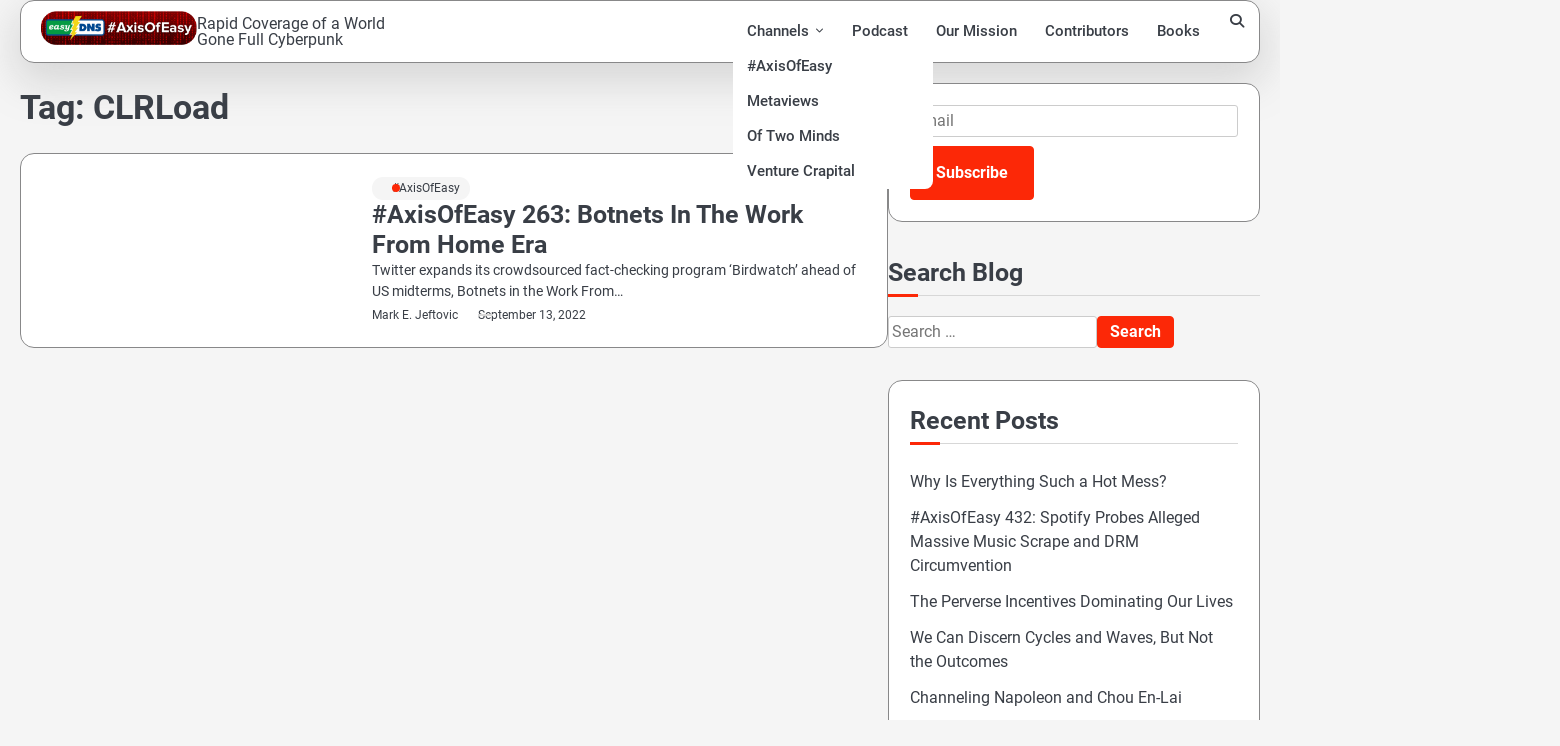

--- FILE ---
content_type: text/html; charset=UTF-8
request_url: https://axisofeasy.com/tag/clrload/
body_size: 13747
content:
<!doctype html>
<html lang="en-US" prefix="og: http://ogp.me/ns# fb: http://ogp.me/ns/fb#">
<head>
	<meta charset="UTF-8">
	<meta name="viewport" content="width=device-width, initial-scale=1">
	<link rel="profile" href="https://gmpg.org/xfn/11">

			<script type="text/javascript">
			window.flatStyles = window.flatStyles || ''

			window.lightspeedOptimizeStylesheet = function () {
				const currentStylesheet = document.querySelector( '.tcb-lightspeed-style:not([data-ls-optimized])' )

				if ( currentStylesheet ) {
					try {
						if ( currentStylesheet.sheet && currentStylesheet.sheet.cssRules ) {
							if ( window.flatStyles ) {
								if ( this.optimizing ) {
									setTimeout( window.lightspeedOptimizeStylesheet.bind( this ), 24 )
								} else {
									this.optimizing = true;

									let rulesIndex = 0;

									while ( rulesIndex < currentStylesheet.sheet.cssRules.length ) {
										const rule = currentStylesheet.sheet.cssRules[ rulesIndex ]
										/* remove rules that already exist in the page */
										if ( rule.type === CSSRule.STYLE_RULE && window.flatStyles.includes( `${rule.selectorText}{` ) ) {
											currentStylesheet.sheet.deleteRule( rulesIndex )
										} else {
											rulesIndex ++
										}
									}
									/* optimize, mark it such, move to the next file, append the styles we have until now */
									currentStylesheet.setAttribute( 'data-ls-optimized', '1' )

									window.flatStyles += currentStylesheet.innerHTML

									this.optimizing = false
								}
							} else {
								window.flatStyles = currentStylesheet.innerHTML
								currentStylesheet.setAttribute( 'data-ls-optimized', '1' )
							}
						}
					} catch ( error ) {
						console.warn( error )
					}

					if ( currentStylesheet.parentElement.tagName !== 'HEAD' ) {
						/* always make sure that those styles end up in the head */
						const stylesheetID = currentStylesheet.id;
						/**
						 * make sure that there is only one copy of the css
						 * e.g display CSS
						 */
						if ( ( ! stylesheetID || ( stylesheetID && ! document.querySelector( `head #${stylesheetID}` ) ) ) ) {
							document.head.prepend( currentStylesheet )
						} else {
							currentStylesheet.remove();
						}
					}
				}
			}

			window.lightspeedOptimizeFlat = function ( styleSheetElement ) {
				if ( document.querySelectorAll( 'link[href*="thrive_flat.css"]' ).length > 1 ) {
					/* disable this flat if we already have one */
					styleSheetElement.setAttribute( 'disabled', true )
				} else {
					/* if this is the first one, make sure he's in head */
					if ( styleSheetElement.parentElement.tagName !== 'HEAD' ) {
						document.head.append( styleSheetElement )
					}
				}
			}
		</script>
		<link media="all" href="https://axisofeasy.com/wp-content/cache/autoptimize/css/autoptimize_a0fef0bfe4903cf8263ac3e66e812c57.css" rel="stylesheet"><link media="screen" href="https://axisofeasy.com/wp-content/cache/autoptimize/css/autoptimize_b7b4c0e8460625b94d4d16bee0e76142.css" rel="stylesheet"><title>CLRLoad</title>
<meta name="robots" content="index, follow, max-snippet:-1, max-image-preview:large, max-video-preview:-1">
<link rel="canonical" href="https://axisofeasy.com/tag/clrload/">
<meta property="og:url" content="https://axisofeasy.com/tag/clrload/">
<meta property="og:locale" content="en_US">
<meta property="og:type" content="object">
<meta property="og:title" content="CLRLoad - ">
<meta property="fb:pages" content="">
<meta property="fb:admins" content="">
<meta property="fb:app_id" content="">
<meta name="twitter:card" content="summary">
<meta name="twitter:site" content="">
<meta name="twitter:creator" content="">
<meta name="twitter:title" content="CLRLoad - ">
<link rel='dns-prefetch' href='//platform-api.sharethis.com' />
<link rel='dns-prefetch' href='//www.google.com' />
<link rel="alternate" type="application/rss+xml" title=" &raquo; Feed" href="https://axisofeasy.com/feed/" />
<link rel="alternate" type="application/rss+xml" title=" &raquo; Comments Feed" href="https://axisofeasy.com/comments/feed/" />
<link rel="alternate" type="application/rss+xml" title=" &raquo; CLRLoad Tag Feed" href="https://axisofeasy.com/tag/clrload/feed/" />
		<!-- This site uses the Google Analytics by MonsterInsights plugin v9.11.1 - Using Analytics tracking - https://www.monsterinsights.com/ -->
							<script src="//www.googletagmanager.com/gtag/js?id=G-1JKGR1YHER"  data-cfasync="false" data-wpfc-render="false" async></script>
			<script data-cfasync="false" data-wpfc-render="false">
				var mi_version = '9.11.1';
				var mi_track_user = true;
				var mi_no_track_reason = '';
								var MonsterInsightsDefaultLocations = {"page_location":"https:\/\/axisofeasy.com\/tag\/clrload\/"};
								if ( typeof MonsterInsightsPrivacyGuardFilter === 'function' ) {
					var MonsterInsightsLocations = (typeof MonsterInsightsExcludeQuery === 'object') ? MonsterInsightsPrivacyGuardFilter( MonsterInsightsExcludeQuery ) : MonsterInsightsPrivacyGuardFilter( MonsterInsightsDefaultLocations );
				} else {
					var MonsterInsightsLocations = (typeof MonsterInsightsExcludeQuery === 'object') ? MonsterInsightsExcludeQuery : MonsterInsightsDefaultLocations;
				}

								var disableStrs = [
										'ga-disable-G-1JKGR1YHER',
									];

				/* Function to detect opted out users */
				function __gtagTrackerIsOptedOut() {
					for (var index = 0; index < disableStrs.length; index++) {
						if (document.cookie.indexOf(disableStrs[index] + '=true') > -1) {
							return true;
						}
					}

					return false;
				}

				/* Disable tracking if the opt-out cookie exists. */
				if (__gtagTrackerIsOptedOut()) {
					for (var index = 0; index < disableStrs.length; index++) {
						window[disableStrs[index]] = true;
					}
				}

				/* Opt-out function */
				function __gtagTrackerOptout() {
					for (var index = 0; index < disableStrs.length; index++) {
						document.cookie = disableStrs[index] + '=true; expires=Thu, 31 Dec 2099 23:59:59 UTC; path=/';
						window[disableStrs[index]] = true;
					}
				}

				if ('undefined' === typeof gaOptout) {
					function gaOptout() {
						__gtagTrackerOptout();
					}
				}
								window.dataLayer = window.dataLayer || [];

				window.MonsterInsightsDualTracker = {
					helpers: {},
					trackers: {},
				};
				if (mi_track_user) {
					function __gtagDataLayer() {
						dataLayer.push(arguments);
					}

					function __gtagTracker(type, name, parameters) {
						if (!parameters) {
							parameters = {};
						}

						if (parameters.send_to) {
							__gtagDataLayer.apply(null, arguments);
							return;
						}

						if (type === 'event') {
														parameters.send_to = monsterinsights_frontend.v4_id;
							var hookName = name;
							if (typeof parameters['event_category'] !== 'undefined') {
								hookName = parameters['event_category'] + ':' + name;
							}

							if (typeof MonsterInsightsDualTracker.trackers[hookName] !== 'undefined') {
								MonsterInsightsDualTracker.trackers[hookName](parameters);
							} else {
								__gtagDataLayer('event', name, parameters);
							}
							
						} else {
							__gtagDataLayer.apply(null, arguments);
						}
					}

					__gtagTracker('js', new Date());
					__gtagTracker('set', {
						'developer_id.dZGIzZG': true,
											});
					if ( MonsterInsightsLocations.page_location ) {
						__gtagTracker('set', MonsterInsightsLocations);
					}
										__gtagTracker('config', 'G-1JKGR1YHER', {"forceSSL":"true","link_attribution":"true"} );
										window.gtag = __gtagTracker;										(function () {
						/* https://developers.google.com/analytics/devguides/collection/analyticsjs/ */
						/* ga and __gaTracker compatibility shim. */
						var noopfn = function () {
							return null;
						};
						var newtracker = function () {
							return new Tracker();
						};
						var Tracker = function () {
							return null;
						};
						var p = Tracker.prototype;
						p.get = noopfn;
						p.set = noopfn;
						p.send = function () {
							var args = Array.prototype.slice.call(arguments);
							args.unshift('send');
							__gaTracker.apply(null, args);
						};
						var __gaTracker = function () {
							var len = arguments.length;
							if (len === 0) {
								return;
							}
							var f = arguments[len - 1];
							if (typeof f !== 'object' || f === null || typeof f.hitCallback !== 'function') {
								if ('send' === arguments[0]) {
									var hitConverted, hitObject = false, action;
									if ('event' === arguments[1]) {
										if ('undefined' !== typeof arguments[3]) {
											hitObject = {
												'eventAction': arguments[3],
												'eventCategory': arguments[2],
												'eventLabel': arguments[4],
												'value': arguments[5] ? arguments[5] : 1,
											}
										}
									}
									if ('pageview' === arguments[1]) {
										if ('undefined' !== typeof arguments[2]) {
											hitObject = {
												'eventAction': 'page_view',
												'page_path': arguments[2],
											}
										}
									}
									if (typeof arguments[2] === 'object') {
										hitObject = arguments[2];
									}
									if (typeof arguments[5] === 'object') {
										Object.assign(hitObject, arguments[5]);
									}
									if ('undefined' !== typeof arguments[1].hitType) {
										hitObject = arguments[1];
										if ('pageview' === hitObject.hitType) {
											hitObject.eventAction = 'page_view';
										}
									}
									if (hitObject) {
										action = 'timing' === arguments[1].hitType ? 'timing_complete' : hitObject.eventAction;
										hitConverted = mapArgs(hitObject);
										__gtagTracker('event', action, hitConverted);
									}
								}
								return;
							}

							function mapArgs(args) {
								var arg, hit = {};
								var gaMap = {
									'eventCategory': 'event_category',
									'eventAction': 'event_action',
									'eventLabel': 'event_label',
									'eventValue': 'event_value',
									'nonInteraction': 'non_interaction',
									'timingCategory': 'event_category',
									'timingVar': 'name',
									'timingValue': 'value',
									'timingLabel': 'event_label',
									'page': 'page_path',
									'location': 'page_location',
									'title': 'page_title',
									'referrer' : 'page_referrer',
								};
								for (arg in args) {
																		if (!(!args.hasOwnProperty(arg) || !gaMap.hasOwnProperty(arg))) {
										hit[gaMap[arg]] = args[arg];
									} else {
										hit[arg] = args[arg];
									}
								}
								return hit;
							}

							try {
								f.hitCallback();
							} catch (ex) {
							}
						};
						__gaTracker.create = newtracker;
						__gaTracker.getByName = newtracker;
						__gaTracker.getAll = function () {
							return [];
						};
						__gaTracker.remove = noopfn;
						__gaTracker.loaded = true;
						window['__gaTracker'] = __gaTracker;
					})();
									} else {
										console.log("");
					(function () {
						function __gtagTracker() {
							return null;
						}

						window['__gtagTracker'] = __gtagTracker;
						window['gtag'] = __gtagTracker;
					})();
									}
			</script>
							<!-- / Google Analytics by MonsterInsights -->
		


































<script data-cfasync="false" data-wpfc-render="false" id='monsterinsights-frontend-script-js-extra'>var monsterinsights_frontend = {"js_events_tracking":"true","download_extensions":"doc,pdf,ppt,zip,xls,docx,pptx,xlsx","inbound_paths":"[{\"path\":\"\\\/go\\\/\",\"label\":\"affiliate\"},{\"path\":\"\\\/recommend\\\/\",\"label\":\"affiliate\"}]","home_url":"https:\/\/axisofeasy.com","hash_tracking":"false","v4_id":"G-1JKGR1YHER"};</script>
<script src="https://axisofeasy.com/wp-includes/js/jquery/jquery.min.js?ver=3.7.1" id="jquery-core-js"></script>

<script src="//platform-api.sharethis.com/js/sharethis.js?ver=2.3.6#property=5e85c09401a7a10012f42120&amp;product=inline-buttons&amp;source=sharethis-share-buttons-wordpress" id="share-this-share-buttons-mu-js"></script>


<script id="wprmenu.js-js-extra">
var wprmenu = {"zooming":"","from_width":"768","push_width":"400","menu_width":"80","parent_click":"","swipe":"","enable_overlay":"1","wprmenuDemoId":""};
//# sourceURL=wprmenu.js-js-extra
</script>




<link rel="https://api.w.org/" href="https://axisofeasy.com/wp-json/" /><link rel="alternate" title="JSON" type="application/json" href="https://axisofeasy.com/wp-json/wp/v2/tags/1778" /><link rel="EditURI" type="application/rsd+xml" title="RSD" href="https://axisofeasy.com/xmlrpc.php?rsd" />
<meta name="generator" content="WordPress 6.9" />
<meta name="generator" content="Seriously Simple Podcasting 3.14.2" />
<!-- Matomo -->
<script type="text/javascript">
  var _paq = window._paq || [];
  /* tracker methods like "setCustomDimension" should be called before "trackPageView" */
  _paq.push(["setDocumentTitle", document.domain + "/" + document.title]);
  _paq.push(["setCookieDomain", "*.axisofeasy.com"]);
  _paq.push(["setDomains", ["*.axisofeasy.com"]]);
  _paq.push(['trackPageView']);
  _paq.push(['enableLinkTracking']);
  (function() {
    var u="https://matomo.easydns.com/";
    _paq.push(['setTrackerUrl', u+'matomo.php']);
    _paq.push(['setSiteId', '2']);
    var d=document, g=d.createElement('script'), s=d.getElementsByTagName('script')[0];
    g.type='text/javascript'; g.async=true; g.defer=true; g.src=u+'matomo.js'; s.parentNode.insertBefore(g,s);
  })();
</script>
<noscript><p><img src="https://matomo.easydns.com/matomo.php?idsite=2&rec=1" style="border:0;" alt="" /></p></noscript>
<!-- End Matomo Code -->
<link rel="alternate" type="application/rss+xml" title="Podcast RSS feed" href="https://axisofeasy.com/feed/podcast" />

	<script type="text/javascript" >
		function wpmautic_send(){
			if ('undefined' === typeof mt) {
				if (console !== undefined) {
					console.warn('WPMautic: mt not defined. Did you load mtc.js ?');
				}
				return false;
			}
			// Add the mt('send', 'pageview') script with optional tracking attributes.
			mt('send', 'pageview');
		}

		</script>
	<!-- Analytics by WP Statistics - https://wp-statistics.com -->


<!-- Clicky Web Analytics - https://clicky.com, WordPress Plugin by Yoast - https://yoast.com/wordpress/plugins/clicky/ --><script>
	
	var clicky_site_ids = clicky_site_ids || [];
	clicky_site_ids.push("101247055");
</script>
<script async src="//static.getclicky.com/js"></script><link rel="icon" href="https://axisofeasy.com/wp-content/uploads/2018/07/cropped-easydns-big-bolt-512x512-32x32.png" sizes="32x32" />
<link rel="icon" href="https://axisofeasy.com/wp-content/uploads/2018/07/cropped-easydns-big-bolt-512x512-192x192.png" sizes="192x192" />
<link rel="apple-touch-icon" href="https://axisofeasy.com/wp-content/uploads/2018/07/cropped-easydns-big-bolt-512x512-180x180.png" />
<meta name="msapplication-TileImage" content="https://axisofeasy.com/wp-content/uploads/2018/07/cropped-easydns-big-bolt-512x512-270x270.png" />
		
		
<!-- START - Open Graph and Twitter Card Tags 3.3.7 -->
 <!-- Facebook Open Graph -->
  <meta property="og:locale" content="en_US"/>
  <meta property="og:site_name" content=""/>
  <meta property="og:title" content="CLRLoad"/>
  <meta property="og:url" content="https://axisofeasy.com/tag/clrload/"/>
  <meta property="og:type" content="article"/>
  <meta property="og:description" content="Full coverage of a world gone Full Cyberpunk"/>
  <meta property="og:image" content="https://axisofeasy.com/wp-content/uploads/2020/05/AoE-3000x3000-RED-BOLT3-copy-e1589380430221.jpg"/>
  <meta property="og:image:url" content="https://axisofeasy.com/wp-content/uploads/2020/05/AoE-3000x3000-RED-BOLT3-copy-e1589380430221.jpg"/>
  <meta property="og:image:secure_url" content="https://axisofeasy.com/wp-content/uploads/2020/05/AoE-3000x3000-RED-BOLT3-copy-e1589380430221.jpg"/>
  <meta property="article:publisher" content="https://Facebook.com/EasyDNS"/>
 <!-- Google+ / Schema.org -->
 <!-- Twitter Cards -->
  <meta name="twitter:title" content="CLRLoad"/>
  <meta name="twitter:url" content="https://axisofeasy.com/tag/clrload/"/>
  <meta name="twitter:description" content="Full coverage of a world gone Full Cyberpunk"/>
  <meta name="twitter:image" content="https://axisofeasy.com/wp-content/uploads/2020/05/AoE-3000x3000-RED-BOLT3-copy-e1589380430221.jpg"/>
  <meta name="twitter:card" content="summary_large_image"/>
  <meta name="twitter:site" content="@AxisOfEasy"/>
 <!-- SEO -->
  <link rel="canonical" href="https://axisofeasy.com/tag/clrload/"/>
  <meta name="description" content="Full coverage of a world gone Full Cyberpunk"/>
  <meta name="publisher" content=""/>
 <!-- Misc. tags -->
 <!-- is_tag -->
<!-- END - Open Graph and Twitter Card Tags 3.3.7 -->
	
</head>

<body data-rsssl=1 class="archive tag tag-clrload tag-1778 wp-custom-logo wp-embed-responsive wp-theme-elite-blog wp-child-theme-marvel-blog fl-builder-2-9-4-2 fl-no-js hfeed light-mode right-sidebar">

		<div id="page" class="site">

		<a class="skip-link screen-reader-text" href="#primary">Skip to content</a>

		<div id="loader" class="loader-1">
			<div class="loader-container">
				<div id="preloader">
				</div>
			</div>
		</div><!-- #loader -->

		<header id="masthead" class="site-header">
			<div class="navigation-outer-wrapper">
				<div class="elite-blog-navigation">
					<div class="section-wrapper"> 
						<div class="elite-blog-navigation-container">
							<div class="site-branding">
								<div class="site-logo">
									<a href="https://axisofeasy.com/" class="custom-logo-link" rel="home"><img width="259" height="57" src="https://axisofeasy.com/wp-content/uploads/2023/11/logoaxisofeasy.png" class="custom-logo" alt="The logo banner for Axis of Easy, a podcast and weekly digest from EasyDNS" decoding="async" /></a>								</div>
								<div class="site-identity">
																			<p class="site-title"><a href="https://axisofeasy.com/" rel="home"></a></p>
																				<p class="site-description">Rapid Coverage of a World Gone Full Cyberpunk</p>
																	</div>	
							</div>
							<div class="nav-wrapper">
								<nav id="site-navigation" class="main-navigation">
									<button class="menu-toggle" aria-controls="primary-menu" aria-expanded="false">
										<span class="ham-icon"></span>
										<span class="ham-icon"></span>
										<span class="ham-icon"></span>
										<i class="fa fa-bars" aria-hidden="true"></i>
									</button>
									<div class="navigation-area">
										<div class="menu-main-top-menus-container"><ul id="primary-menu" class="menu"><li id="menu-item-19149" class="menu-item menu-item-type-post_type menu-item-object-page menu-item-has-children menu-item-19149"><a href="https://axisofeasy.com/channels/">Channels</a>
<ul class="sub-menu">
	<li id="menu-item-20661" class="menu-item menu-item-type-post_type menu-item-object-page menu-item-20661"><a href="https://axisofeasy.com/axis-of-easy/">#AxisOfEasy</a></li>
	<li id="menu-item-20660" class="menu-item menu-item-type-post_type menu-item-object-page menu-item-20660"><a href="https://axisofeasy.com/metaviews/">Metaviews</a></li>
	<li id="menu-item-21056" class="menu-item menu-item-type-post_type menu-item-object-page menu-item-21056"><a href="https://axisofeasy.com/oftwominds/">Of Two Minds</a></li>
	<li id="menu-item-21057" class="menu-item menu-item-type-post_type menu-item-object-page menu-item-21057"><a href="https://axisofeasy.com/venture-crapital/">Venture Crapital</a></li>
</ul>
</li>
<li id="menu-item-20864" class="menu-item menu-item-type-taxonomy menu-item-object-series menu-item-20864"><a href="https://axisofeasy.com/series/aoe-weekly-digest/">Podcast</a></li>
<li id="menu-item-21142" class="menu-item menu-item-type-post_type menu-item-object-page menu-item-21142"><a href="https://axisofeasy.com/about/">Our Mission</a></li>
<li id="menu-item-21009" class="menu-item menu-item-type-post_type menu-item-object-page menu-item-21009"><a href="https://axisofeasy.com/contributors/">Contributors</a></li>
<li id="menu-item-20727" class="menu-item menu-item-type-post_type menu-item-object-page menu-item-20727"><a href="https://axisofeasy.com/books/">Books</a></li>
</ul></div>									</div>
								</nav><!-- #site-navigation -->
								<div class="elite-blog-header-search">
									<div class="header-search-wrap">
										<a href="#" class="search-icon"><i class="fa fa-search" aria-hidden="true"></i></a>
										<div class="header-search-form">
											<form role="search" method="get" class="search-form" action="https://axisofeasy.com/">
				<label>
					<span class="screen-reader-text">Search for:</span>
					<input type="search" class="search-field" placeholder="Search &hellip;" value="" name="s" />
				</label>
				<input type="submit" class="search-submit" value="Search" />
			</form>										</div>
									</div>
								</div>
							</div>
						</div>
					</div>
				</div>
			</div>
			<!-- end of navigation -->
		</header><!-- #masthead -->

			<div class="elite-blog-main-wrapper">
			<div class="section-wrapper">
				<div class="elite-blog-container-wrapper">
				
<main id="primary" class="site-main">

	
		<header class="page-header">
			<h1 class="page-title">Tag: <span>CLRLoad</span></h1>		</header><!-- .page-header -->
		<div class="blog-archieve-layout list-style-2">
			
<article id="post-26440" class="post-26440 post type-post status-publish format-standard hentry category-aoe tag-bas tag-birdwatch tag-botnets tag-clrload tag-cyberattacks tag-hackers tag-linus tag-malware tag-middle-east tag-ndaa tag-png tag-powheartbeat tag-psa tag-servhelper tag-sextortion tag-telangana tag-teslagun tag-thibaut-passilly tag-vars tag-verdane tag-wpgateway tag-zero-day">
	<div class="blog-post-container ">
		<div class="blog-post-inner">
			<div class="blog-post-image">
							</div>
			<div class="blog-post-detail">
				
									<div class="post-categories">
						<span class="cat-links"><a href="https://axisofeasy.com/category/aoe/" rel="category tag">#AxisOfEasy</a></span>					</div>
								
				<h2 class="entry-title"><a href="https://axisofeasy.com/aoe/axisofeasy-263botnets-in-the-work-from-home-era/" rel="bookmark">#AxisOfEasy 263: Botnets In The Work From Home Era</a></h2>				
				<div class="post-excerpt">
					<p>Twitter expands its crowdsourced fact-checking program ‘Birdwatch’ ahead of US midterms, Botnets in the Work From&hellip;</p>
				</div>

				<div class="post-meta-button">
					<div class="post-meta">
						<span class="post-author"> <a href="https://axisofeasy.com/author/markjr/">Mark E. Jeftovic</a></span><span class="post-date"><a href="https://axisofeasy.com/aoe/axisofeasy-263botnets-in-the-work-from-home-era/"><time class="entry-date published" datetime="2022-09-13T18:00:45-04:00">September 13, 2022</time><time class="updated" datetime="2022-09-13T17:23:32-04:00">September 13, 2022</time></a></span>					</div>
				</div>
			</div>
		</div>
	</div>	
</article><!-- #post-26440 -->
		</div>
		
</main><!-- #main -->

<aside id="secondary" class="widget-area">
	<section id="email-subscribers-form-2" class="widget widget_email-subscribers-form"><div class="emaillist" id="es_form_f1-n1"><form action="/tag/clrload/#es_form_f1-n1" method="post" class="es_subscription_form es_shortcode_form  es_ajax_subscription_form" id="es_subscription_form_6967326ea088a" data-source="ig-es" data-form-id="1"><div class="es-field-wrap ig-es-form-field"><label class="es-field-label"><input class="es_required_field es_txt_email ig_es_form_field_email ig-es-form-input" type="email" name="esfpx_email" value="" placeholder="Email" required="required" /></label></div><input type="hidden" name="esfpx_lists[]" value="c2a2c9860ffe" /><input type="hidden" name="esfpx_form_id" value="1" /><input type="hidden" name="es" value="subscribe" />
			<input type="hidden" name="esfpx_es_form_identifier" value="f1-n1" />
			<input type="hidden" name="esfpx_es_email_page" value="26440" />
			<input type="hidden" name="esfpx_es_email_page_url" value="https://axisofeasy.com/aoe/axisofeasy-263botnets-in-the-work-from-home-era/" />
			<input type="hidden" name="esfpx_status" value="Unconfirmed" />
			<input type="hidden" name="esfpx_es-subscribe" id="es-subscribe-6967326ea088a" value="3f2f48001f" />
			<label style="position:absolute;top:-99999px;left:-99999px;z-index:-99;" aria-hidden="true"><span hidden>Please leave this field empty.</span><input type="email" name="esfpx_es_hp_email" class="es_required_field" tabindex="-1" autocomplete="-1" value="" /></label><input type="submit" name="submit" class="es_subscription_form_submit es_submit_button es_textbox_button" id="es_subscription_form_submit_6967326ea088a" value="Subscribe" /><span class="es_spinner_image" id="spinner-image"><img src="https://axisofeasy.com/wp-content/plugins/email-subscribers/lite/public/images/spinner.gif" alt="Loading" /></span></form><span class="es_subscription_message " id="es_subscription_message_6967326ea088a" role="alert" aria-live="assertive"></span></div></section><section id="search-2" class="widget widget_search"><h2 class="widget-title">Search Blog</h2><form role="search" method="get" class="search-form" action="https://axisofeasy.com/">
				<label>
					<span class="screen-reader-text">Search for:</span>
					<input type="search" class="search-field" placeholder="Search &hellip;" value="" name="s" />
				</label>
				<input type="submit" class="search-submit" value="Search" />
			</form></section>
		<section id="recent-posts-2" class="widget widget_recent_entries">
		<h2 class="widget-title">Recent Posts</h2>
		<ul>
											<li>
					<a href="https://axisofeasy.com/oftwominds/why-is-everything-such-a-hot-mess/">Why Is Everything Such a Hot Mess?</a>
									</li>
											<li>
					<a href="https://axisofeasy.com/aoe/axisofeasy-432-spotify-probes-alleged-massive-music-scrape-and-drm-circumvention/">#AxisOfEasy 432: Spotify Probes Alleged Massive Music Scrape and DRM Circumvention</a>
									</li>
											<li>
					<a href="https://axisofeasy.com/oftwominds/the-perverse-incentives-dominating-our-lives/">The Perverse Incentives Dominating Our Lives</a>
									</li>
											<li>
					<a href="https://axisofeasy.com/oftwominds/we-can-discern-cycles-and-waves-but-not-the-outcomes/">We Can Discern Cycles and Waves, But Not the Outcomes</a>
									</li>
											<li>
					<a href="https://axisofeasy.com/oftwominds/channeling-napoleon-and-chou-en-lai/">Channeling Napoleon and Chou En-Lai</a>
									</li>
											<li>
					<a href="https://axisofeasy.com/oftwominds/pretense-staging-expediency-the-solutions-that-implode-the-whole-shebang/">Pretense, Staging, Expediency: the &quot;Solutions&quot; That Implode the Whole Shebang</a>
									</li>
											<li>
					<a href="https://axisofeasy.com/oftwominds/everyones-a-lender-now-shadow-banking-usa/">Everyone&#8217;s a Lender Now: Shadow Banking USA</a>
									</li>
					</ul>

		</section><section id="custom_html-7" class="widget_text widget widget_custom_html"><div class="textwidget custom-html-widget"><b><small>#AxisOfEasy is brought to you by....</small></b>
<a href="https://easydns.com/?V=axisofeasy">
<img src="https://axisofeasy.com/wp-content/uploads/2020/07/easydns_banner_header_tehno-aoe-side.jpeg" alt='easyDNS'></a>
<center><b><small>Power & Freedom&trade; since 1998</small></b></center>

<a href="https://cronly.app" title="Cron job monitoring and cron scheduler by Cronly">
<img src="https://axisofeasy.com/wp-content/uploads/2024/02/Cronly_Monitor-cronjobs-sq.jpg">
</a>

<a target="_blank" href="https://amzn.to/3cMVJer" rel="noopener">
<img src="https://axisofeasy.com/wp-content/uploads/2023/11/aht.jpg" width="200"></a></div></section><section id="categories-2" class="widget widget_categories"><h2 class="widget-title">Categories</h2>
			<ul>
					<li class="cat-item cat-item-279"><a href="https://axisofeasy.com/category/aoe/">#AxisOfEasy</a>
</li>
	<li class="cat-item cat-item-3461"><a href="https://axisofeasy.com/category/ai-identity-autonomy/">AI, Identity, &amp; Autonomy</a>
</li>
	<li class="cat-item cat-item-3460"><a href="https://axisofeasy.com/category/alt-ctrl-history/">Alt-Ctrl History</a>
</li>
	<li class="cat-item cat-item-3463"><a href="https://axisofeasy.com/category/building-resilient-decentralized-businesses/">Building Resilient De-Centralized Businesses</a>
</li>
	<li class="cat-item cat-item-2317"><a href="https://axisofeasy.com/category/cybersecurity/">Cybersecurity</a>
</li>
	<li class="cat-item cat-item-2382"><a href="https://axisofeasy.com/category/freedomtech/">FreedomTech</a>
</li>
	<li class="cat-item cat-item-2358"><a href="https://axisofeasy.com/category/freespeech/">FreeSpeech</a>
</li>
	<li class="cat-item cat-item-3462"><a href="https://axisofeasy.com/category/infrastructure-cities-and-control/">Infrastructure, Cities, and Control</a>
</li>
	<li class="cat-item cat-item-3929"><a href="https://axisofeasy.com/category/leveraging-ai-and-llms/">Leveraging AI and LLMs</a>
</li>
	<li class="cat-item cat-item-395"><a href="https://axisofeasy.com/category/metaviews/">Metaviews</a>
</li>
	<li class="cat-item cat-item-478"><a href="https://axisofeasy.com/category/oftwominds/">Of Two Minds</a>
</li>
	<li class="cat-item cat-item-480"><a href="https://axisofeasy.com/category/venture-crapital/">Venture Crapital</a>
</li>
			</ul>

			</section></aside><!-- #secondary -->
</div>
</div>
</div>
	
<!-- start of footer -->
<footer class="site-footer">
	<div class="section-wrapper">
				<div class="elite-blog-bottom-footer">
						<div class="bottom-footer-content no-social-menu">
					<p>Copyright &copy; 2026 <a href="https://axisofeasy.com/"></a> | Marvel Blog&nbsp;by&nbsp;<a target="_blank" href="https://ascendoor.com/">Ascendoor</a> | Powered by <a href="https://wordpress.org/" target="_blank">WordPress</a>. </p>					
					<div class="header-social-icon">
					<div class="header-social-icon-container">
											</div>
				</div>
			</div>
		</div>
	</div>
</footer>
<!-- end of brand footer -->


	<a href="#" class="scroll-to-top"></a>

	
</div><!-- #page -->

<script type="speculationrules">
{"prefetch":[{"source":"document","where":{"and":[{"href_matches":"/*"},{"not":{"href_matches":["/wp-*.php","/wp-admin/*","/wp-content/uploads/*","/wp-content/*","/wp-content/plugins/*","/wp-content/themes/marvel-blog/*","/wp-content/themes/elite-blog/*","/*\\?(.+)"]}},{"not":{"selector_matches":"a[rel~=\"nofollow\"]"}},{"not":{"selector_matches":".no-prefetch, .no-prefetch a"}}]},"eagerness":"conservative"}]}
</script>
<script type='text/javascript'>( $ => {
	/**
	 * Displays toast message from storage, it is used when the user is redirected after login
	 */
	if ( window.sessionStorage ) {
		$( window ).on( 'tcb_after_dom_ready', () => {
			const message = sessionStorage.getItem( 'tcb_toast_message' );

			if ( message ) {
				tcbToast( sessionStorage.getItem( 'tcb_toast_message' ), false );
				sessionStorage.removeItem( 'tcb_toast_message' );
			}
		} );
	}

	/**
	 * Displays toast message
	 *
	 * @param {string}   message  - message to display
	 * @param {Boolean}  error    - whether the message is an error or not
	 * @param {Function} callback - callback function to be called after the message is closed
	 */
	function tcbToast( message, error, callback ) {
		/* Also allow "message" objects */
		if ( typeof message !== 'string' ) {
			message = message.message || message.error || message.success;
		}
		if ( ! error ) {
			error = false;
		}
		TCB_Front.notificationElement.toggle( message, error ? 'error' : 'success', callback );
	}
} )( typeof ThriveGlobal === 'undefined' ? jQuery : ThriveGlobal.$j );
</script>
			<div class="wprm-wrapper">
        
        <!-- Overlay Starts here -->
			 			   <div class="wprm-overlay"></div>
			         <!-- Overlay Ends here -->
			
			         <div id="wprmenu_bar" class="wprmenu_bar bodyslide left">
  <div class="hamburger hamburger--slider">
    <span class="hamburger-box">
      <span class="hamburger-inner"></span>
    </span>
  </div>
  <div class="menu_title">
      <a href="https://axisofeasy.com">
          </a>
      </div>
</div>			 
			<div class="cbp-spmenu cbp-spmenu-vertical cbp-spmenu-left default " id="mg-wprm-wrap">
				
				
				<ul id="wprmenu_menu_ul">
  
  <li class="menu-item menu-item-type-post_type menu-item-object-page menu-item-has-children menu-item-19149"><a href="https://axisofeasy.com/channels/">Channels</a>
<ul class="sub-menu">
	<li class="menu-item menu-item-type-post_type menu-item-object-page menu-item-20661"><a href="https://axisofeasy.com/axis-of-easy/">#AxisOfEasy</a></li>
	<li class="menu-item menu-item-type-post_type menu-item-object-page menu-item-20660"><a href="https://axisofeasy.com/metaviews/">Metaviews</a></li>
	<li class="menu-item menu-item-type-post_type menu-item-object-page menu-item-21056"><a href="https://axisofeasy.com/oftwominds/">Of Two Minds</a></li>
	<li class="menu-item menu-item-type-post_type menu-item-object-page menu-item-21057"><a href="https://axisofeasy.com/venture-crapital/">Venture Crapital</a></li>
</ul>
</li>
<li class="menu-item menu-item-type-taxonomy menu-item-object-series menu-item-20864"><a href="https://axisofeasy.com/series/aoe-weekly-digest/">Podcast</a></li>
<li class="menu-item menu-item-type-post_type menu-item-object-page menu-item-21142"><a href="https://axisofeasy.com/about/">Our Mission</a></li>
<li class="menu-item menu-item-type-post_type menu-item-object-page menu-item-21009"><a href="https://axisofeasy.com/contributors/">Contributors</a></li>
<li class="menu-item menu-item-type-post_type menu-item-object-page menu-item-20727"><a href="https://axisofeasy.com/books/">Books</a></li>
        <li>
          <div class="wpr_search search_top">
            <form role="search" method="get" class="wpr-search-form" action="https://axisofeasy.com/">
  <label for="search-form-6967326ea6a14"></label>
  <input type="search" class="wpr-search-field" placeholder="Search..." value="" name="s" title="Search...">
  <button type="submit" class="wpr_submit">
    <i class="wpr-icon-search"></i>
  </button>
</form>          </div>
        </li>
        
     
</ul>
				
				</div>
			</div>
			
<div class="tvd-toast tve-fe-message" style="display: none">
	<div class="tve-toast-message tve-success-message">
		<div class="tve-toast-icon-container">
			<span class="tve_tick thrv-svg-icon"></span>
		</div>
		<div class="tve-toast-message-container"></div>
	</div>
</div><script type="text/javascript">var tcb_current_post_lists=JSON.parse('[]'); var tcb_post_lists=tcb_post_lists?[...tcb_post_lists,...tcb_current_post_lists]:tcb_current_post_lists;</script><script src="https://axisofeasy.com/wp-includes/js/dist/hooks.min.js?ver=dd5603f07f9220ed27f1" id="wp-hooks-js"></script>
<script src="https://axisofeasy.com/wp-includes/js/dist/i18n.min.js?ver=c26c3dc7bed366793375" id="wp-i18n-js"></script>
<script id="wp-i18n-js-after">
wp.i18n.setLocaleData( { 'text direction\u0004ltr': [ 'ltr' ] } );
//# sourceURL=wp-i18n-js-after
</script>

<script id="contact-form-7-js-before">
var wpcf7 = {
    "api": {
        "root": "https:\/\/axisofeasy.com\/wp-json\/",
        "namespace": "contact-form-7\/v1"
    }
};
//# sourceURL=contact-form-7-js-before
</script>

<script id="email-subscribers-js-extra">
var es_data = {"messages":{"es_empty_email_notice":"Please enter email address","es_rate_limit_notice":"You need to wait for some time before subscribing again","es_single_optin_success_message":"Successfully Subscribed.","es_email_exists_notice":"Email Address already exists!","es_unexpected_error_notice":"Oops.. Unexpected error occurred.","es_invalid_email_notice":"Invalid email address","es_try_later_notice":"Please try after some time"},"es_ajax_url":"https://axisofeasy.com/wp-admin/admin-ajax.php"};
//# sourceURL=email-subscribers-js-extra
</script>

<script id="ppress-frontend-script-js-extra">
var pp_ajax_form = {"ajaxurl":"https://axisofeasy.com/wp-admin/admin-ajax.php","confirm_delete":"Are you sure?","deleting_text":"Deleting...","deleting_error":"An error occurred. Please try again.","nonce":"629da2ac5b","disable_ajax_form":"false","is_checkout":"0","is_checkout_tax_enabled":"0","is_checkout_autoscroll_enabled":"true"};
//# sourceURL=ppress-frontend-script-js-extra
</script>




<script id="tve-dash-frontend-js-extra">
var tve_dash_front = {"ajaxurl":"https://axisofeasy.com/wp-admin/admin-ajax.php","force_ajax_send":"1","is_crawler":"","recaptcha":[],"turnstile":[],"post_id":"26440"};
//# sourceURL=tve-dash-frontend-js-extra
</script>


<script id="jquery-fancybox-js-extra">
var efb_i18n = {"close":"Close","next":"Next","prev":"Previous","startSlideshow":"Start slideshow","toggleSize":"Toggle size"};
//# sourceURL=jquery-fancybox-js-extra
</script>

<script id="jquery-fancybox-js-after">
var fb_timeout, fb_opts={'autoScale':true,'showCloseButton':true,'width':700,'height':400,'margin':20,'pixelRatio':'false','centerOnScroll':false,'enableEscapeButton':true,'overlayShow':true,'hideOnOverlayClick':true,'minVpHeight':320,'disableCoreLightbox':'true','enableBlockControls':'true','fancybox_openBlockControls':'true' };
if(typeof easy_fancybox_handler==='undefined'){
var easy_fancybox_handler=function(){
jQuery([".nolightbox","a.wp-block-file__button","a.pin-it-button","a[href*='pinterest.com\/pin\/create']","a[href*='facebook.com\/share']","a[href*='twitter.com\/share']"].join(',')).addClass('nofancybox');
jQuery('a.fancybox-close').on('click',function(e){e.preventDefault();jQuery.fancybox.close()});
/* IMG */
						var unlinkedImageBlocks=jQuery(".wp-block-image > img:not(.nofancybox,figure.nofancybox>img)");
						unlinkedImageBlocks.wrap(function() {
							var href = jQuery( this ).attr( "src" );
							return "<a href='" + href + "'></a>";
						});
var fb_IMG_select=jQuery('a[href*=".jpg" i]:not(.nofancybox,li.nofancybox>a,figure.nofancybox>a),area[href*=".jpg" i]:not(.nofancybox),a[href*=".jpeg" i]:not(.nofancybox,li.nofancybox>a,figure.nofancybox>a),area[href*=".jpeg" i]:not(.nofancybox),a[href*=".png" i]:not(.nofancybox,li.nofancybox>a,figure.nofancybox>a),area[href*=".png" i]:not(.nofancybox),a[href*=".webp" i]:not(.nofancybox,li.nofancybox>a,figure.nofancybox>a),area[href*=".webp" i]:not(.nofancybox)');
fb_IMG_select.addClass('fancybox image');
var fb_IMG_sections=jQuery('.gallery,.wp-block-gallery,.tiled-gallery,.wp-block-jetpack-tiled-gallery,.ngg-galleryoverview,.ngg-imagebrowser,.nextgen_pro_blog_gallery,.nextgen_pro_film,.nextgen_pro_horizontal_filmstrip,.ngg-pro-masonry-wrapper,.ngg-pro-mosaic-container,.nextgen_pro_sidescroll,.nextgen_pro_slideshow,.nextgen_pro_thumbnail_grid,.tiled-gallery');
fb_IMG_sections.each(function(){jQuery(this).find(fb_IMG_select).attr('rel','gallery-'+fb_IMG_sections.index(this));});
jQuery('a.fancybox,area.fancybox,.fancybox>a').each(function(){jQuery(this).fancybox(jQuery.extend(true,{},fb_opts,{'transition':'elastic','transitionIn':'elastic','easingIn':'easeOutBack','transitionOut':'elastic','easingOut':'easeInBack','opacity':false,'hideOnContentClick':false,'titleShow':true,'titlePosition':'over','titleFromAlt':true,'showNavArrows':true,'enableKeyboardNav':true,'cyclic':false,'mouseWheel':'false'}))});
};};
jQuery(easy_fancybox_handler);jQuery(document).on('post-load',easy_fancybox_handler);

//# sourceURL=jquery-fancybox-js-after
</script>

<script id="gforms_recaptcha_recaptcha-js-extra">
var gforms_recaptcha_recaptcha_strings = {"nonce":"eaf9c00071","disconnect":"Disconnecting","change_connection_type":"Resetting","spinner":"https://axisofeasy.com/wp-content/plugins/gravityforms/images/spinner.svg","connection_type":"classic","disable_badge":"1","change_connection_type_title":"Change Connection Type","change_connection_type_message":"Changing the connection type will delete your current settings.  Do you want to proceed?","disconnect_title":"Disconnect","disconnect_message":"Disconnecting from reCAPTCHA will delete your current settings.  Do you want to proceed?","site_key":"6Ldj-6gdAAAAAPGkP6cigqTAdiIZNQNXucnasSJu"};
//# sourceURL=gforms_recaptcha_recaptcha-js-extra
</script>
<script src="https://www.google.com/recaptcha/api.js?render=6Ldj-6gdAAAAAPGkP6cigqTAdiIZNQNXucnasSJu&amp;ver=2.1.0" id="gforms_recaptcha_recaptcha-js" defer data-wp-strategy="defer"></script>

<script id="wp-statistics-tracker-js-extra">
var WP_Statistics_Tracker_Object = {"requestUrl":"https://axisofeasy.com/wp-json/wp-statistics/v2","ajaxUrl":"https://axisofeasy.com/wp-admin/admin-ajax.php","hitParams":{"wp_statistics_hit":1,"source_type":"post_tag","source_id":1778,"search_query":"","signature":"685a366b777b54fc9e8ee34530c29bd4","endpoint":"hit"},"option":{"dntEnabled":false,"bypassAdBlockers":false,"consentIntegration":{"name":null,"status":[]},"isPreview":false,"userOnline":false,"trackAnonymously":false,"isWpConsentApiActive":false,"consentLevel":"disabled"},"isLegacyEventLoaded":"","customEventAjaxUrl":"https://axisofeasy.com/wp-admin/admin-ajax.php?action=wp_statistics_custom_event&nonce=6c59893c36","onlineParams":{"wp_statistics_hit":1,"source_type":"post_tag","source_id":1778,"search_query":"","signature":"685a366b777b54fc9e8ee34530c29bd4","action":"wp_statistics_online_check"},"jsCheckTime":"60000"};
//# sourceURL=wp-statistics-tracker-js-extra
</script>

<script id="wp-emoji-settings" type="application/json">
{"baseUrl":"https://s.w.org/images/core/emoji/17.0.2/72x72/","ext":".png","svgUrl":"https://s.w.org/images/core/emoji/17.0.2/svg/","svgExt":".svg","source":{"concatemoji":"https://axisofeasy.com/wp-includes/js/wp-emoji-release.min.js?ver=6.9"}}
</script>
<script type="module">
/*! This file is auto-generated */
const a=JSON.parse(document.getElementById("wp-emoji-settings").textContent),o=(window._wpemojiSettings=a,"wpEmojiSettingsSupports"),s=["flag","emoji"];function i(e){try{var t={supportTests:e,timestamp:(new Date).valueOf()};sessionStorage.setItem(o,JSON.stringify(t))}catch(e){}}function c(e,t,n){e.clearRect(0,0,e.canvas.width,e.canvas.height),e.fillText(t,0,0);t=new Uint32Array(e.getImageData(0,0,e.canvas.width,e.canvas.height).data);e.clearRect(0,0,e.canvas.width,e.canvas.height),e.fillText(n,0,0);const a=new Uint32Array(e.getImageData(0,0,e.canvas.width,e.canvas.height).data);return t.every((e,t)=>e===a[t])}function p(e,t){e.clearRect(0,0,e.canvas.width,e.canvas.height),e.fillText(t,0,0);var n=e.getImageData(16,16,1,1);for(let e=0;e<n.data.length;e++)if(0!==n.data[e])return!1;return!0}function u(e,t,n,a){switch(t){case"flag":return n(e,"\ud83c\udff3\ufe0f\u200d\u26a7\ufe0f","\ud83c\udff3\ufe0f\u200b\u26a7\ufe0f")?!1:!n(e,"\ud83c\udde8\ud83c\uddf6","\ud83c\udde8\u200b\ud83c\uddf6")&&!n(e,"\ud83c\udff4\udb40\udc67\udb40\udc62\udb40\udc65\udb40\udc6e\udb40\udc67\udb40\udc7f","\ud83c\udff4\u200b\udb40\udc67\u200b\udb40\udc62\u200b\udb40\udc65\u200b\udb40\udc6e\u200b\udb40\udc67\u200b\udb40\udc7f");case"emoji":return!a(e,"\ud83e\u1fac8")}return!1}function f(e,t,n,a){let r;const o=(r="undefined"!=typeof WorkerGlobalScope&&self instanceof WorkerGlobalScope?new OffscreenCanvas(300,150):document.createElement("canvas")).getContext("2d",{willReadFrequently:!0}),s=(o.textBaseline="top",o.font="600 32px Arial",{});return e.forEach(e=>{s[e]=t(o,e,n,a)}),s}function r(e){var t=document.createElement("script");t.src=e,t.defer=!0,document.head.appendChild(t)}a.supports={everything:!0,everythingExceptFlag:!0},new Promise(t=>{let n=function(){try{var e=JSON.parse(sessionStorage.getItem(o));if("object"==typeof e&&"number"==typeof e.timestamp&&(new Date).valueOf()<e.timestamp+604800&&"object"==typeof e.supportTests)return e.supportTests}catch(e){}return null}();if(!n){if("undefined"!=typeof Worker&&"undefined"!=typeof OffscreenCanvas&&"undefined"!=typeof URL&&URL.createObjectURL&&"undefined"!=typeof Blob)try{var e="postMessage("+f.toString()+"("+[JSON.stringify(s),u.toString(),c.toString(),p.toString()].join(",")+"));",a=new Blob([e],{type:"text/javascript"});const r=new Worker(URL.createObjectURL(a),{name:"wpTestEmojiSupports"});return void(r.onmessage=e=>{i(n=e.data),r.terminate(),t(n)})}catch(e){}i(n=f(s,u,c,p))}t(n)}).then(e=>{for(const n in e)a.supports[n]=e[n],a.supports.everything=a.supports.everything&&a.supports[n],"flag"!==n&&(a.supports.everythingExceptFlag=a.supports.everythingExceptFlag&&a.supports[n]);var t;a.supports.everythingExceptFlag=a.supports.everythingExceptFlag&&!a.supports.flag,a.supports.everything||((t=a.source||{}).concatemoji?r(t.concatemoji):t.wpemoji&&t.twemoji&&(r(t.twemoji),r(t.wpemoji)))});
//# sourceURL=https://axisofeasy.com/wp-includes/js/wp-emoji-loader.min.js
</script>
<script type="text/javascript">/*<![CDATA[*/if ( !window.TL_Const ) {var TL_Const={"security":"d0cd2b703c","ajax_url":"https:\/\/axisofeasy.com\/wp-admin\/admin-ajax.php","forms":[],"action_conversion":"tve_leads_ajax_conversion","action_impression":"tve_leads_ajax_impression","ajax_load":0,"custom_post_data":[],"current_screen":{"screen_type":6,"screen_id":0},"ignored_fields":["email","_captcha_size","_captcha_theme","_captcha_type","_submit_option","_use_captcha","g-recaptcha-response","__tcb_lg_fc","__tcb_lg_msg","_state","_form_type","_error_message_option","_back_url","_submit_option","url","_asset_group","_asset_option","mailchimp_optin","tcb_token","tve_labels","tve_mapping","_api_custom_fields","_sendParams","_autofill"]};} else { window.TL_Front && TL_Front.extendConst && TL_Front.extendConst({"security":"d0cd2b703c","ajax_url":"https:\/\/axisofeasy.com\/wp-admin\/admin-ajax.php","forms":[],"action_conversion":"tve_leads_ajax_conversion","action_impression":"tve_leads_ajax_impression","ajax_load":0,"custom_post_data":[],"current_screen":{"screen_type":6,"screen_id":0},"ignored_fields":["email","_captcha_size","_captcha_theme","_captcha_type","_submit_option","_use_captcha","g-recaptcha-response","__tcb_lg_fc","__tcb_lg_msg","_state","_form_type","_error_message_option","_back_url","_submit_option","url","_asset_group","_asset_option","mailchimp_optin","tcb_token","tve_labels","tve_mapping","_api_custom_fields","_sendParams","_autofill"]})} /*]]> */</script>
<script defer src="https://axisofeasy.com/wp-content/cache/autoptimize/js/autoptimize_88dd2b21b31a94c95c6b517a0103adca.js"></script></body>
</html><!-- WP Fastest Cache file was created in 0.534 seconds, on January 14, 2026 @ 1:06 am -->

--- FILE ---
content_type: text/html; charset=utf-8
request_url: https://www.google.com/recaptcha/api2/anchor?ar=1&k=6Ldj-6gdAAAAAPGkP6cigqTAdiIZNQNXucnasSJu&co=aHR0cHM6Ly9heGlzb2ZlYXN5LmNvbTo0NDM.&hl=en&v=PoyoqOPhxBO7pBk68S4YbpHZ&size=invisible&anchor-ms=20000&execute-ms=30000&cb=r7bs30l18spu
body_size: 48642
content:
<!DOCTYPE HTML><html dir="ltr" lang="en"><head><meta http-equiv="Content-Type" content="text/html; charset=UTF-8">
<meta http-equiv="X-UA-Compatible" content="IE=edge">
<title>reCAPTCHA</title>
<style type="text/css">
/* cyrillic-ext */
@font-face {
  font-family: 'Roboto';
  font-style: normal;
  font-weight: 400;
  font-stretch: 100%;
  src: url(//fonts.gstatic.com/s/roboto/v48/KFO7CnqEu92Fr1ME7kSn66aGLdTylUAMa3GUBHMdazTgWw.woff2) format('woff2');
  unicode-range: U+0460-052F, U+1C80-1C8A, U+20B4, U+2DE0-2DFF, U+A640-A69F, U+FE2E-FE2F;
}
/* cyrillic */
@font-face {
  font-family: 'Roboto';
  font-style: normal;
  font-weight: 400;
  font-stretch: 100%;
  src: url(//fonts.gstatic.com/s/roboto/v48/KFO7CnqEu92Fr1ME7kSn66aGLdTylUAMa3iUBHMdazTgWw.woff2) format('woff2');
  unicode-range: U+0301, U+0400-045F, U+0490-0491, U+04B0-04B1, U+2116;
}
/* greek-ext */
@font-face {
  font-family: 'Roboto';
  font-style: normal;
  font-weight: 400;
  font-stretch: 100%;
  src: url(//fonts.gstatic.com/s/roboto/v48/KFO7CnqEu92Fr1ME7kSn66aGLdTylUAMa3CUBHMdazTgWw.woff2) format('woff2');
  unicode-range: U+1F00-1FFF;
}
/* greek */
@font-face {
  font-family: 'Roboto';
  font-style: normal;
  font-weight: 400;
  font-stretch: 100%;
  src: url(//fonts.gstatic.com/s/roboto/v48/KFO7CnqEu92Fr1ME7kSn66aGLdTylUAMa3-UBHMdazTgWw.woff2) format('woff2');
  unicode-range: U+0370-0377, U+037A-037F, U+0384-038A, U+038C, U+038E-03A1, U+03A3-03FF;
}
/* math */
@font-face {
  font-family: 'Roboto';
  font-style: normal;
  font-weight: 400;
  font-stretch: 100%;
  src: url(//fonts.gstatic.com/s/roboto/v48/KFO7CnqEu92Fr1ME7kSn66aGLdTylUAMawCUBHMdazTgWw.woff2) format('woff2');
  unicode-range: U+0302-0303, U+0305, U+0307-0308, U+0310, U+0312, U+0315, U+031A, U+0326-0327, U+032C, U+032F-0330, U+0332-0333, U+0338, U+033A, U+0346, U+034D, U+0391-03A1, U+03A3-03A9, U+03B1-03C9, U+03D1, U+03D5-03D6, U+03F0-03F1, U+03F4-03F5, U+2016-2017, U+2034-2038, U+203C, U+2040, U+2043, U+2047, U+2050, U+2057, U+205F, U+2070-2071, U+2074-208E, U+2090-209C, U+20D0-20DC, U+20E1, U+20E5-20EF, U+2100-2112, U+2114-2115, U+2117-2121, U+2123-214F, U+2190, U+2192, U+2194-21AE, U+21B0-21E5, U+21F1-21F2, U+21F4-2211, U+2213-2214, U+2216-22FF, U+2308-230B, U+2310, U+2319, U+231C-2321, U+2336-237A, U+237C, U+2395, U+239B-23B7, U+23D0, U+23DC-23E1, U+2474-2475, U+25AF, U+25B3, U+25B7, U+25BD, U+25C1, U+25CA, U+25CC, U+25FB, U+266D-266F, U+27C0-27FF, U+2900-2AFF, U+2B0E-2B11, U+2B30-2B4C, U+2BFE, U+3030, U+FF5B, U+FF5D, U+1D400-1D7FF, U+1EE00-1EEFF;
}
/* symbols */
@font-face {
  font-family: 'Roboto';
  font-style: normal;
  font-weight: 400;
  font-stretch: 100%;
  src: url(//fonts.gstatic.com/s/roboto/v48/KFO7CnqEu92Fr1ME7kSn66aGLdTylUAMaxKUBHMdazTgWw.woff2) format('woff2');
  unicode-range: U+0001-000C, U+000E-001F, U+007F-009F, U+20DD-20E0, U+20E2-20E4, U+2150-218F, U+2190, U+2192, U+2194-2199, U+21AF, U+21E6-21F0, U+21F3, U+2218-2219, U+2299, U+22C4-22C6, U+2300-243F, U+2440-244A, U+2460-24FF, U+25A0-27BF, U+2800-28FF, U+2921-2922, U+2981, U+29BF, U+29EB, U+2B00-2BFF, U+4DC0-4DFF, U+FFF9-FFFB, U+10140-1018E, U+10190-1019C, U+101A0, U+101D0-101FD, U+102E0-102FB, U+10E60-10E7E, U+1D2C0-1D2D3, U+1D2E0-1D37F, U+1F000-1F0FF, U+1F100-1F1AD, U+1F1E6-1F1FF, U+1F30D-1F30F, U+1F315, U+1F31C, U+1F31E, U+1F320-1F32C, U+1F336, U+1F378, U+1F37D, U+1F382, U+1F393-1F39F, U+1F3A7-1F3A8, U+1F3AC-1F3AF, U+1F3C2, U+1F3C4-1F3C6, U+1F3CA-1F3CE, U+1F3D4-1F3E0, U+1F3ED, U+1F3F1-1F3F3, U+1F3F5-1F3F7, U+1F408, U+1F415, U+1F41F, U+1F426, U+1F43F, U+1F441-1F442, U+1F444, U+1F446-1F449, U+1F44C-1F44E, U+1F453, U+1F46A, U+1F47D, U+1F4A3, U+1F4B0, U+1F4B3, U+1F4B9, U+1F4BB, U+1F4BF, U+1F4C8-1F4CB, U+1F4D6, U+1F4DA, U+1F4DF, U+1F4E3-1F4E6, U+1F4EA-1F4ED, U+1F4F7, U+1F4F9-1F4FB, U+1F4FD-1F4FE, U+1F503, U+1F507-1F50B, U+1F50D, U+1F512-1F513, U+1F53E-1F54A, U+1F54F-1F5FA, U+1F610, U+1F650-1F67F, U+1F687, U+1F68D, U+1F691, U+1F694, U+1F698, U+1F6AD, U+1F6B2, U+1F6B9-1F6BA, U+1F6BC, U+1F6C6-1F6CF, U+1F6D3-1F6D7, U+1F6E0-1F6EA, U+1F6F0-1F6F3, U+1F6F7-1F6FC, U+1F700-1F7FF, U+1F800-1F80B, U+1F810-1F847, U+1F850-1F859, U+1F860-1F887, U+1F890-1F8AD, U+1F8B0-1F8BB, U+1F8C0-1F8C1, U+1F900-1F90B, U+1F93B, U+1F946, U+1F984, U+1F996, U+1F9E9, U+1FA00-1FA6F, U+1FA70-1FA7C, U+1FA80-1FA89, U+1FA8F-1FAC6, U+1FACE-1FADC, U+1FADF-1FAE9, U+1FAF0-1FAF8, U+1FB00-1FBFF;
}
/* vietnamese */
@font-face {
  font-family: 'Roboto';
  font-style: normal;
  font-weight: 400;
  font-stretch: 100%;
  src: url(//fonts.gstatic.com/s/roboto/v48/KFO7CnqEu92Fr1ME7kSn66aGLdTylUAMa3OUBHMdazTgWw.woff2) format('woff2');
  unicode-range: U+0102-0103, U+0110-0111, U+0128-0129, U+0168-0169, U+01A0-01A1, U+01AF-01B0, U+0300-0301, U+0303-0304, U+0308-0309, U+0323, U+0329, U+1EA0-1EF9, U+20AB;
}
/* latin-ext */
@font-face {
  font-family: 'Roboto';
  font-style: normal;
  font-weight: 400;
  font-stretch: 100%;
  src: url(//fonts.gstatic.com/s/roboto/v48/KFO7CnqEu92Fr1ME7kSn66aGLdTylUAMa3KUBHMdazTgWw.woff2) format('woff2');
  unicode-range: U+0100-02BA, U+02BD-02C5, U+02C7-02CC, U+02CE-02D7, U+02DD-02FF, U+0304, U+0308, U+0329, U+1D00-1DBF, U+1E00-1E9F, U+1EF2-1EFF, U+2020, U+20A0-20AB, U+20AD-20C0, U+2113, U+2C60-2C7F, U+A720-A7FF;
}
/* latin */
@font-face {
  font-family: 'Roboto';
  font-style: normal;
  font-weight: 400;
  font-stretch: 100%;
  src: url(//fonts.gstatic.com/s/roboto/v48/KFO7CnqEu92Fr1ME7kSn66aGLdTylUAMa3yUBHMdazQ.woff2) format('woff2');
  unicode-range: U+0000-00FF, U+0131, U+0152-0153, U+02BB-02BC, U+02C6, U+02DA, U+02DC, U+0304, U+0308, U+0329, U+2000-206F, U+20AC, U+2122, U+2191, U+2193, U+2212, U+2215, U+FEFF, U+FFFD;
}
/* cyrillic-ext */
@font-face {
  font-family: 'Roboto';
  font-style: normal;
  font-weight: 500;
  font-stretch: 100%;
  src: url(//fonts.gstatic.com/s/roboto/v48/KFO7CnqEu92Fr1ME7kSn66aGLdTylUAMa3GUBHMdazTgWw.woff2) format('woff2');
  unicode-range: U+0460-052F, U+1C80-1C8A, U+20B4, U+2DE0-2DFF, U+A640-A69F, U+FE2E-FE2F;
}
/* cyrillic */
@font-face {
  font-family: 'Roboto';
  font-style: normal;
  font-weight: 500;
  font-stretch: 100%;
  src: url(//fonts.gstatic.com/s/roboto/v48/KFO7CnqEu92Fr1ME7kSn66aGLdTylUAMa3iUBHMdazTgWw.woff2) format('woff2');
  unicode-range: U+0301, U+0400-045F, U+0490-0491, U+04B0-04B1, U+2116;
}
/* greek-ext */
@font-face {
  font-family: 'Roboto';
  font-style: normal;
  font-weight: 500;
  font-stretch: 100%;
  src: url(//fonts.gstatic.com/s/roboto/v48/KFO7CnqEu92Fr1ME7kSn66aGLdTylUAMa3CUBHMdazTgWw.woff2) format('woff2');
  unicode-range: U+1F00-1FFF;
}
/* greek */
@font-face {
  font-family: 'Roboto';
  font-style: normal;
  font-weight: 500;
  font-stretch: 100%;
  src: url(//fonts.gstatic.com/s/roboto/v48/KFO7CnqEu92Fr1ME7kSn66aGLdTylUAMa3-UBHMdazTgWw.woff2) format('woff2');
  unicode-range: U+0370-0377, U+037A-037F, U+0384-038A, U+038C, U+038E-03A1, U+03A3-03FF;
}
/* math */
@font-face {
  font-family: 'Roboto';
  font-style: normal;
  font-weight: 500;
  font-stretch: 100%;
  src: url(//fonts.gstatic.com/s/roboto/v48/KFO7CnqEu92Fr1ME7kSn66aGLdTylUAMawCUBHMdazTgWw.woff2) format('woff2');
  unicode-range: U+0302-0303, U+0305, U+0307-0308, U+0310, U+0312, U+0315, U+031A, U+0326-0327, U+032C, U+032F-0330, U+0332-0333, U+0338, U+033A, U+0346, U+034D, U+0391-03A1, U+03A3-03A9, U+03B1-03C9, U+03D1, U+03D5-03D6, U+03F0-03F1, U+03F4-03F5, U+2016-2017, U+2034-2038, U+203C, U+2040, U+2043, U+2047, U+2050, U+2057, U+205F, U+2070-2071, U+2074-208E, U+2090-209C, U+20D0-20DC, U+20E1, U+20E5-20EF, U+2100-2112, U+2114-2115, U+2117-2121, U+2123-214F, U+2190, U+2192, U+2194-21AE, U+21B0-21E5, U+21F1-21F2, U+21F4-2211, U+2213-2214, U+2216-22FF, U+2308-230B, U+2310, U+2319, U+231C-2321, U+2336-237A, U+237C, U+2395, U+239B-23B7, U+23D0, U+23DC-23E1, U+2474-2475, U+25AF, U+25B3, U+25B7, U+25BD, U+25C1, U+25CA, U+25CC, U+25FB, U+266D-266F, U+27C0-27FF, U+2900-2AFF, U+2B0E-2B11, U+2B30-2B4C, U+2BFE, U+3030, U+FF5B, U+FF5D, U+1D400-1D7FF, U+1EE00-1EEFF;
}
/* symbols */
@font-face {
  font-family: 'Roboto';
  font-style: normal;
  font-weight: 500;
  font-stretch: 100%;
  src: url(//fonts.gstatic.com/s/roboto/v48/KFO7CnqEu92Fr1ME7kSn66aGLdTylUAMaxKUBHMdazTgWw.woff2) format('woff2');
  unicode-range: U+0001-000C, U+000E-001F, U+007F-009F, U+20DD-20E0, U+20E2-20E4, U+2150-218F, U+2190, U+2192, U+2194-2199, U+21AF, U+21E6-21F0, U+21F3, U+2218-2219, U+2299, U+22C4-22C6, U+2300-243F, U+2440-244A, U+2460-24FF, U+25A0-27BF, U+2800-28FF, U+2921-2922, U+2981, U+29BF, U+29EB, U+2B00-2BFF, U+4DC0-4DFF, U+FFF9-FFFB, U+10140-1018E, U+10190-1019C, U+101A0, U+101D0-101FD, U+102E0-102FB, U+10E60-10E7E, U+1D2C0-1D2D3, U+1D2E0-1D37F, U+1F000-1F0FF, U+1F100-1F1AD, U+1F1E6-1F1FF, U+1F30D-1F30F, U+1F315, U+1F31C, U+1F31E, U+1F320-1F32C, U+1F336, U+1F378, U+1F37D, U+1F382, U+1F393-1F39F, U+1F3A7-1F3A8, U+1F3AC-1F3AF, U+1F3C2, U+1F3C4-1F3C6, U+1F3CA-1F3CE, U+1F3D4-1F3E0, U+1F3ED, U+1F3F1-1F3F3, U+1F3F5-1F3F7, U+1F408, U+1F415, U+1F41F, U+1F426, U+1F43F, U+1F441-1F442, U+1F444, U+1F446-1F449, U+1F44C-1F44E, U+1F453, U+1F46A, U+1F47D, U+1F4A3, U+1F4B0, U+1F4B3, U+1F4B9, U+1F4BB, U+1F4BF, U+1F4C8-1F4CB, U+1F4D6, U+1F4DA, U+1F4DF, U+1F4E3-1F4E6, U+1F4EA-1F4ED, U+1F4F7, U+1F4F9-1F4FB, U+1F4FD-1F4FE, U+1F503, U+1F507-1F50B, U+1F50D, U+1F512-1F513, U+1F53E-1F54A, U+1F54F-1F5FA, U+1F610, U+1F650-1F67F, U+1F687, U+1F68D, U+1F691, U+1F694, U+1F698, U+1F6AD, U+1F6B2, U+1F6B9-1F6BA, U+1F6BC, U+1F6C6-1F6CF, U+1F6D3-1F6D7, U+1F6E0-1F6EA, U+1F6F0-1F6F3, U+1F6F7-1F6FC, U+1F700-1F7FF, U+1F800-1F80B, U+1F810-1F847, U+1F850-1F859, U+1F860-1F887, U+1F890-1F8AD, U+1F8B0-1F8BB, U+1F8C0-1F8C1, U+1F900-1F90B, U+1F93B, U+1F946, U+1F984, U+1F996, U+1F9E9, U+1FA00-1FA6F, U+1FA70-1FA7C, U+1FA80-1FA89, U+1FA8F-1FAC6, U+1FACE-1FADC, U+1FADF-1FAE9, U+1FAF0-1FAF8, U+1FB00-1FBFF;
}
/* vietnamese */
@font-face {
  font-family: 'Roboto';
  font-style: normal;
  font-weight: 500;
  font-stretch: 100%;
  src: url(//fonts.gstatic.com/s/roboto/v48/KFO7CnqEu92Fr1ME7kSn66aGLdTylUAMa3OUBHMdazTgWw.woff2) format('woff2');
  unicode-range: U+0102-0103, U+0110-0111, U+0128-0129, U+0168-0169, U+01A0-01A1, U+01AF-01B0, U+0300-0301, U+0303-0304, U+0308-0309, U+0323, U+0329, U+1EA0-1EF9, U+20AB;
}
/* latin-ext */
@font-face {
  font-family: 'Roboto';
  font-style: normal;
  font-weight: 500;
  font-stretch: 100%;
  src: url(//fonts.gstatic.com/s/roboto/v48/KFO7CnqEu92Fr1ME7kSn66aGLdTylUAMa3KUBHMdazTgWw.woff2) format('woff2');
  unicode-range: U+0100-02BA, U+02BD-02C5, U+02C7-02CC, U+02CE-02D7, U+02DD-02FF, U+0304, U+0308, U+0329, U+1D00-1DBF, U+1E00-1E9F, U+1EF2-1EFF, U+2020, U+20A0-20AB, U+20AD-20C0, U+2113, U+2C60-2C7F, U+A720-A7FF;
}
/* latin */
@font-face {
  font-family: 'Roboto';
  font-style: normal;
  font-weight: 500;
  font-stretch: 100%;
  src: url(//fonts.gstatic.com/s/roboto/v48/KFO7CnqEu92Fr1ME7kSn66aGLdTylUAMa3yUBHMdazQ.woff2) format('woff2');
  unicode-range: U+0000-00FF, U+0131, U+0152-0153, U+02BB-02BC, U+02C6, U+02DA, U+02DC, U+0304, U+0308, U+0329, U+2000-206F, U+20AC, U+2122, U+2191, U+2193, U+2212, U+2215, U+FEFF, U+FFFD;
}
/* cyrillic-ext */
@font-face {
  font-family: 'Roboto';
  font-style: normal;
  font-weight: 900;
  font-stretch: 100%;
  src: url(//fonts.gstatic.com/s/roboto/v48/KFO7CnqEu92Fr1ME7kSn66aGLdTylUAMa3GUBHMdazTgWw.woff2) format('woff2');
  unicode-range: U+0460-052F, U+1C80-1C8A, U+20B4, U+2DE0-2DFF, U+A640-A69F, U+FE2E-FE2F;
}
/* cyrillic */
@font-face {
  font-family: 'Roboto';
  font-style: normal;
  font-weight: 900;
  font-stretch: 100%;
  src: url(//fonts.gstatic.com/s/roboto/v48/KFO7CnqEu92Fr1ME7kSn66aGLdTylUAMa3iUBHMdazTgWw.woff2) format('woff2');
  unicode-range: U+0301, U+0400-045F, U+0490-0491, U+04B0-04B1, U+2116;
}
/* greek-ext */
@font-face {
  font-family: 'Roboto';
  font-style: normal;
  font-weight: 900;
  font-stretch: 100%;
  src: url(//fonts.gstatic.com/s/roboto/v48/KFO7CnqEu92Fr1ME7kSn66aGLdTylUAMa3CUBHMdazTgWw.woff2) format('woff2');
  unicode-range: U+1F00-1FFF;
}
/* greek */
@font-face {
  font-family: 'Roboto';
  font-style: normal;
  font-weight: 900;
  font-stretch: 100%;
  src: url(//fonts.gstatic.com/s/roboto/v48/KFO7CnqEu92Fr1ME7kSn66aGLdTylUAMa3-UBHMdazTgWw.woff2) format('woff2');
  unicode-range: U+0370-0377, U+037A-037F, U+0384-038A, U+038C, U+038E-03A1, U+03A3-03FF;
}
/* math */
@font-face {
  font-family: 'Roboto';
  font-style: normal;
  font-weight: 900;
  font-stretch: 100%;
  src: url(//fonts.gstatic.com/s/roboto/v48/KFO7CnqEu92Fr1ME7kSn66aGLdTylUAMawCUBHMdazTgWw.woff2) format('woff2');
  unicode-range: U+0302-0303, U+0305, U+0307-0308, U+0310, U+0312, U+0315, U+031A, U+0326-0327, U+032C, U+032F-0330, U+0332-0333, U+0338, U+033A, U+0346, U+034D, U+0391-03A1, U+03A3-03A9, U+03B1-03C9, U+03D1, U+03D5-03D6, U+03F0-03F1, U+03F4-03F5, U+2016-2017, U+2034-2038, U+203C, U+2040, U+2043, U+2047, U+2050, U+2057, U+205F, U+2070-2071, U+2074-208E, U+2090-209C, U+20D0-20DC, U+20E1, U+20E5-20EF, U+2100-2112, U+2114-2115, U+2117-2121, U+2123-214F, U+2190, U+2192, U+2194-21AE, U+21B0-21E5, U+21F1-21F2, U+21F4-2211, U+2213-2214, U+2216-22FF, U+2308-230B, U+2310, U+2319, U+231C-2321, U+2336-237A, U+237C, U+2395, U+239B-23B7, U+23D0, U+23DC-23E1, U+2474-2475, U+25AF, U+25B3, U+25B7, U+25BD, U+25C1, U+25CA, U+25CC, U+25FB, U+266D-266F, U+27C0-27FF, U+2900-2AFF, U+2B0E-2B11, U+2B30-2B4C, U+2BFE, U+3030, U+FF5B, U+FF5D, U+1D400-1D7FF, U+1EE00-1EEFF;
}
/* symbols */
@font-face {
  font-family: 'Roboto';
  font-style: normal;
  font-weight: 900;
  font-stretch: 100%;
  src: url(//fonts.gstatic.com/s/roboto/v48/KFO7CnqEu92Fr1ME7kSn66aGLdTylUAMaxKUBHMdazTgWw.woff2) format('woff2');
  unicode-range: U+0001-000C, U+000E-001F, U+007F-009F, U+20DD-20E0, U+20E2-20E4, U+2150-218F, U+2190, U+2192, U+2194-2199, U+21AF, U+21E6-21F0, U+21F3, U+2218-2219, U+2299, U+22C4-22C6, U+2300-243F, U+2440-244A, U+2460-24FF, U+25A0-27BF, U+2800-28FF, U+2921-2922, U+2981, U+29BF, U+29EB, U+2B00-2BFF, U+4DC0-4DFF, U+FFF9-FFFB, U+10140-1018E, U+10190-1019C, U+101A0, U+101D0-101FD, U+102E0-102FB, U+10E60-10E7E, U+1D2C0-1D2D3, U+1D2E0-1D37F, U+1F000-1F0FF, U+1F100-1F1AD, U+1F1E6-1F1FF, U+1F30D-1F30F, U+1F315, U+1F31C, U+1F31E, U+1F320-1F32C, U+1F336, U+1F378, U+1F37D, U+1F382, U+1F393-1F39F, U+1F3A7-1F3A8, U+1F3AC-1F3AF, U+1F3C2, U+1F3C4-1F3C6, U+1F3CA-1F3CE, U+1F3D4-1F3E0, U+1F3ED, U+1F3F1-1F3F3, U+1F3F5-1F3F7, U+1F408, U+1F415, U+1F41F, U+1F426, U+1F43F, U+1F441-1F442, U+1F444, U+1F446-1F449, U+1F44C-1F44E, U+1F453, U+1F46A, U+1F47D, U+1F4A3, U+1F4B0, U+1F4B3, U+1F4B9, U+1F4BB, U+1F4BF, U+1F4C8-1F4CB, U+1F4D6, U+1F4DA, U+1F4DF, U+1F4E3-1F4E6, U+1F4EA-1F4ED, U+1F4F7, U+1F4F9-1F4FB, U+1F4FD-1F4FE, U+1F503, U+1F507-1F50B, U+1F50D, U+1F512-1F513, U+1F53E-1F54A, U+1F54F-1F5FA, U+1F610, U+1F650-1F67F, U+1F687, U+1F68D, U+1F691, U+1F694, U+1F698, U+1F6AD, U+1F6B2, U+1F6B9-1F6BA, U+1F6BC, U+1F6C6-1F6CF, U+1F6D3-1F6D7, U+1F6E0-1F6EA, U+1F6F0-1F6F3, U+1F6F7-1F6FC, U+1F700-1F7FF, U+1F800-1F80B, U+1F810-1F847, U+1F850-1F859, U+1F860-1F887, U+1F890-1F8AD, U+1F8B0-1F8BB, U+1F8C0-1F8C1, U+1F900-1F90B, U+1F93B, U+1F946, U+1F984, U+1F996, U+1F9E9, U+1FA00-1FA6F, U+1FA70-1FA7C, U+1FA80-1FA89, U+1FA8F-1FAC6, U+1FACE-1FADC, U+1FADF-1FAE9, U+1FAF0-1FAF8, U+1FB00-1FBFF;
}
/* vietnamese */
@font-face {
  font-family: 'Roboto';
  font-style: normal;
  font-weight: 900;
  font-stretch: 100%;
  src: url(//fonts.gstatic.com/s/roboto/v48/KFO7CnqEu92Fr1ME7kSn66aGLdTylUAMa3OUBHMdazTgWw.woff2) format('woff2');
  unicode-range: U+0102-0103, U+0110-0111, U+0128-0129, U+0168-0169, U+01A0-01A1, U+01AF-01B0, U+0300-0301, U+0303-0304, U+0308-0309, U+0323, U+0329, U+1EA0-1EF9, U+20AB;
}
/* latin-ext */
@font-face {
  font-family: 'Roboto';
  font-style: normal;
  font-weight: 900;
  font-stretch: 100%;
  src: url(//fonts.gstatic.com/s/roboto/v48/KFO7CnqEu92Fr1ME7kSn66aGLdTylUAMa3KUBHMdazTgWw.woff2) format('woff2');
  unicode-range: U+0100-02BA, U+02BD-02C5, U+02C7-02CC, U+02CE-02D7, U+02DD-02FF, U+0304, U+0308, U+0329, U+1D00-1DBF, U+1E00-1E9F, U+1EF2-1EFF, U+2020, U+20A0-20AB, U+20AD-20C0, U+2113, U+2C60-2C7F, U+A720-A7FF;
}
/* latin */
@font-face {
  font-family: 'Roboto';
  font-style: normal;
  font-weight: 900;
  font-stretch: 100%;
  src: url(//fonts.gstatic.com/s/roboto/v48/KFO7CnqEu92Fr1ME7kSn66aGLdTylUAMa3yUBHMdazQ.woff2) format('woff2');
  unicode-range: U+0000-00FF, U+0131, U+0152-0153, U+02BB-02BC, U+02C6, U+02DA, U+02DC, U+0304, U+0308, U+0329, U+2000-206F, U+20AC, U+2122, U+2191, U+2193, U+2212, U+2215, U+FEFF, U+FFFD;
}

</style>
<link rel="stylesheet" type="text/css" href="https://www.gstatic.com/recaptcha/releases/PoyoqOPhxBO7pBk68S4YbpHZ/styles__ltr.css">
<script nonce="g9_AmllXdm4RURQO_omSSw" type="text/javascript">window['__recaptcha_api'] = 'https://www.google.com/recaptcha/api2/';</script>
<script type="text/javascript" src="https://www.gstatic.com/recaptcha/releases/PoyoqOPhxBO7pBk68S4YbpHZ/recaptcha__en.js" nonce="g9_AmllXdm4RURQO_omSSw">
      
    </script></head>
<body><div id="rc-anchor-alert" class="rc-anchor-alert"></div>
<input type="hidden" id="recaptcha-token" value="[base64]">
<script type="text/javascript" nonce="g9_AmllXdm4RURQO_omSSw">
      recaptcha.anchor.Main.init("[\x22ainput\x22,[\x22bgdata\x22,\x22\x22,\[base64]/[base64]/[base64]/[base64]/cjw8ejpyPj4+eil9Y2F0Y2gobCl7dGhyb3cgbDt9fSxIPWZ1bmN0aW9uKHcsdCx6KXtpZih3PT0xOTR8fHc9PTIwOCl0LnZbd10/dC52W3ddLmNvbmNhdCh6KTp0LnZbd109b2Yoeix0KTtlbHNle2lmKHQuYkImJnchPTMxNylyZXR1cm47dz09NjZ8fHc9PTEyMnx8dz09NDcwfHx3PT00NHx8dz09NDE2fHx3PT0zOTd8fHc9PTQyMXx8dz09Njh8fHc9PTcwfHx3PT0xODQ/[base64]/[base64]/[base64]/bmV3IGRbVl0oSlswXSk6cD09Mj9uZXcgZFtWXShKWzBdLEpbMV0pOnA9PTM/bmV3IGRbVl0oSlswXSxKWzFdLEpbMl0pOnA9PTQ/[base64]/[base64]/[base64]/[base64]\x22,\[base64]\\u003d\x22,\[base64]/Dr0VOw4U/Y8K9E8Orwo3DjU7CnDDClMOGfsO1QD3Cg8Kqwr3CnFkSwoJtw5EBJsKOwosgWhvCqVYsaQdSQMK8wqvCtSlhaEQfwpTCu8KQXcOtwrrDvXHDt3zCtMOEwr8AWTtSw704GsKvG8OCw57DmGIqccKKwqdXYcOcwr/Dvh/DkEnCm1Q8ScOuw4M/wpNHwrJOWkfCusOJVmchMsKPTG4QwpoTGlDCj8Kywr8lU8OTwpAEwpXDmcK4w6QNw6PCpw/Ci8OrwrMhw6bDisKcwq14wqEve8KQIcKXMS5LwrPDj8Ozw6TDo2nDtgAhwq3Dhnk0PMOaHk4Fw6sfwpFdAwzDqmFww7JSwp3CmsKNwpbCqHd2M8KPw5vCvMKMKsOKLcO5w5sGwqbCrMOwTcOVbcOUQMKGfg7CtQlEw4XDvMKyw7bDtyrCncOww4F/EnzDhUlvw69yZkfCiQHDncOmVFZyS8KHEsKuwo/[base64]/[base64]/ClD3DrUkZwqEZwpHCmy7CizFsUcOWw4/DmlnDoMKqGBvCpgk+wpzDu8ObwqZJwp1uXsOJwrHDvMOJIUkKYBjCkSAHwoI5wrh8N8KNw6HDgsO6w5guw5gAUTwrDV/CqsK3IijDgsOVacKqZQHCqcKpw6TDmsO4E8OrwrsqQTQlwqnDgMOSRHfCr8OWw7HCocOLwrw1H8KCfHQuP3MsD8O2KsKhX8Oibg7CgynDisOJw49jQQHDp8OLw6XDiSABV8Kfwrpow5Bgw5skwpLCjFUGcwvDiHzDrsO6HsOUwqtdwqLDncOZwr/[base64]/CoUPCsMKXY8K4woPCk8K7XgHDsMO6wqTCkBjDtFkQw4zDjA4/[base64]/CgErCv8ORw5zCsXVPECDCr8KKw6tJSsKlwqJtwqXDjhDDshopw4Qzw4YOwoXDihNRw6wlHsKIUCFKeDTDssOdSDvDu8OXwp5lwqNjw5PCgMOaw4AZWMO5w4sAcR/[base64]/wpkKX0jDiDgkUh3DhMOeR8OnAcKxwrPDsAN2ecO1wo4Mw6fCoS46fcO1woAjwqjDmcKxw4t0w5pFHx0Sw6EuKFHCqsKtw5BKw6HDiR8iwpQtZg1xdHHCi2tlwpXDm8KeUcKFJ8O/fi/CjMKAw4PDiMKJw59EwoZlPw/CujzDhT5/woXDtWomNjbDil1iDEcxw4/DlcKIw6Fqw4jCpsOACsOCOsKRI8OMGVFVwpjDuQPCnx3DmFrCtV7Ci8KWDMOneHkcKW9Ea8Ocw4lEwpVXRsKmwqPCqXcbGH8uw4zCl1khRSrCsQRhwq/CiRkjUMKhccKcw4bDoVJgwq0Jw6XCoMKAwqnCpQI3wo9jw65iw4TDphtGw7EICThJwpcyEMOsw4vDqkAxw6cXDsOmwqXCusOAwqbCvTpcTXcHDw/CgsKzYGTCqhxnZMOKJMOfwrgLw57Dk8O/[base64]/DkcKsdzYjQHUyTERBeS0nwpFPw5PCqhszw5Y8w6Abwrdcw7spw5wcwoNqw4bCqiTCvR1Gw5jDr29oUD40XkY9wqMnH2oNSUfCisOLw4fDrV3DjUTDoAzCiHUYGn97d8OUw4TCs2FCOcOUw5sEw7nDkMOCw7ZYwp57FcONd8KvHi/CicK2w5JrJcKow4BhwobCojXDv8O/BBbCsnd2bRPCkMO/[base64]/CkivDgzUUw4oCJMKUwr0gwo5kH1HClsKjw5F0wrbDuCfCoylXMlLCtcK6JQhxwp4kwoopSiLDuk7CucOIw6cKw4/DrXokw4MQwopjElnCjcOZwoVCwpZLwrlcw7oSw7dswpNHZFoIw5zChS3Dr8Oew4XDoFACB8KWw6rCmMKZbnxLCDrCisOAfwPDo8OdVMOcwpTChCR+FMKbwrgRDsO7wodYbcKDL8K5VWNVwonClMOhw6/CpQs3wrh1wrDCkR3DkMKefkdNw45fw79qGD/Dt8OLaVbCrR9Twpl6w5oCV8OoYigUw4bCgcKMLsKpw6Vlw41rWzYbchjDhncACsOgSR/[base64]/[base64]/wp/Cn8O9w5tkWsO4D24LwrXCoCRGVMKmwq/Cg3QDTDU/w6bDiMOEGMK6w5/CkTFTR8K2RWrDrXrCoFgswrQPAcOMAcOww5nCnCjDoEwZD8Kpwq1nc8KhwrzDssKXwphLAE8gw5/CpsOrSi52FR3CpQgSMcOwcMKeIU5Qw6rDtT7DucKoaMK1VMK/MMOmS8KOCsOmwr1IwrBiIB/[base64]/CgMOYwp4Aw4vCjMO0NUHDtivDtVbDmcOzwovDvzzDgElRw4QULMOkX8OWw6rDmRDDuhLDjT7Dlx1TWl4DwpszwqnCt1o4bMOTD8OgwpZUOW9Rw601dCXDnTPDnsKKw5TDl8Klw7cowpNsw7xpXMO/wrsnwpbDusOew5Ipw7XDocKHecOJf8KnIsOxMnMPw64ew7dTIcOaw4ECcAXDpMKdBMKQIybCucO+wp7DojjCssOyw5oJwpYcwr50w57DuQUHJcK7Ux1mHMKcw4J1WzIWwpjCmAnCiWZJwqPDhFfDq03Cg0tHw5I/wqLDm0l/KEbDvkvCnsKRw5Ntw7NnN8KCw5fDv1fCosOWwp17wo/Di8Opw4DCkifDvMKFw4YeD8OEbi7DvMO3wp5XSkVfw4MJZ8O/wofCgFLDhMOOw5fCiArDp8OiV03Dv13CpTHCqBJJP8KRf8KySsKVTsK3w4NvRsKqCxJFwoh/YMKbw5LDjEoKG1Bfe3Ntw4nDssKdwqE0MsOHNh8IXT5nWsKRCFF6Bm5aLSgVwpEsbcOSw6lqwoXCpsORw6ZaXCZtFsKrw4A/wobDnsOvT8OWHMOhw43CrMK1IVoswrfCo8OID8KscMKowp3ChsOcw6JFE3MyUsO+VRlSEUchw4vCu8K3amVySzlnBcK7wrRgw4d6w5QewpUhwqnCkWM6LcOlw7obfMOdwp/DnSoTw6DDjnrCn8Kib0jCkMOUTBAww750w49Sw49ZfsK7WcORHXPCl8ObOsKWWQwbU8Oqwq1pw41rNMKmRVU3wobCu3cyAcKSLE/Dt0fDgsKNw5HCvXlBJsK1T8K4OifDpMOKLwDCm8OHTUjDlMKJS03DmMKfOSvCtg3DhyjCjDnDtEfDjBEhwrzCssOLbcKVw7Q5wpBBwrPDv8KUOWR/FwFhw4XDlMKOw54twpjCmV3Dgz03LxnCgsKzdkPDnMK1PR/DkMKXfQjDlG/DlMKVVy/Cm1rDs8KTwrpYSsO6Pm9mw6Jcwr3CucKUw5BACSQRw6XDrMKuesOWwrLDvcKrw7hfwpAtKTxtMwPDpMKkUjvDo8OnwozDm1TCsQLDu8K3GcKiwpIFwoXCritFZA5Vw5DDshfCm8Kaw6XCvzcUwpk6wqJ3fMOpw5XDl8KDJ8OgwohUw44hw4ZQYFpyHwzCiA/[base64]/CvMKAwoUeN8ORw5vCuxvCk8KrbyXDpBU0DRcJZsKdbsKadDjDug9yw64ZFQbDjsKdw7nCrcOqBgEkwoDCrH4TRnTCg8Olwp7DtMOdw5zDtcOWw7nDh8O4w4YNfUzDqsK1NU0zO8Ofw4Adwr7DnsOXw6HDvBbDisKnwqnCssKBwpIzXcKNMi/DmsKoZMK3UMOYw7bDpk5LwolkwpIrUcKcJCnDkMORw4zDrmDDu8O/[base64]/b3UzwoMhw7UxwqfCr8KZIcKYw5bDv35aHXUtA8KUdiTDn8KGw4LDgcKVblbCocOwMljDisKVAW7DnTdqwoLDt3A+wrbCqDtAPjLDnsO6byk2WSo4wr/DsURCJHU7wrlhJ8OAwo8pfsOwwpxYw6t7VcO7wo3Cpl0TwpfDumPCqcOgb3/DjcKGdsOgbcK2wqrDv8KQCEgEwoHDgCdTNcK3wr4FSBbDkQwnw79TG0hMw7nCjUdxwoXDoMOoWcKBwrDCohnCvmMvwoPCkwByRWJFQW/[base64]/[base64]/w78+woXCg8OXw5HDg8ONw4zCnlXDtQ/CkWjDnMOAW8KpVMOPRcKuw4vDlcOWcyfCgmE0wo5/[base64]/Co8KjX8KXDWPDv8OOKsOiwo5lXz3DisKzwqUOYcOqwqXDtUBUTMOCesOjwozDt8KKTBLCtcOpQcO4w4XDnFPChiXDmsO4KCo/wo3DjcOXYgMVw7xqwqgHE8OKwrEVbMKMwp7DtgPChgk1KcK+w7rCsQNKw6XDsWV5wpBTw4RjwrUGBmXCjB3CvWnChsOQZcOSTMKZw7vCo8O2wqcIwqLDh8KDPcOrw61kw59vbzQ0Hxw2wrHCqcKCRiHDm8KZS8KAUMKfI1vDvcOpwoDDh000ew/[base64]/cEN7wp0uwolEw6Nqw5QbCMO5w6XCkRwDAcOLfcKIw4TDo8KbETXCj2nCg8O8NMKJU0jCmsOOwo7DssO/QHvCqHk/wpIKw6fCkHBpwpQvZQHDisKPH8OnwpfCiSVxwp8HJTfCiBLDpwVBB8KjNTDDuGTDglnDrcO8aMKqLBvDjMOOXnlUfMKvKFbCiMKFFcOiU8OCw7Z2Ui/Cl8KIPsONTMOSwpDDi8KkwqDDmFXCnVI3NMOAY0PDnMO/[base64]/DgzLDh8OWeMOue3XDvjd2PMKVFyUfwoLClsORVQPDncKmw4YEYHLDscO3w5jDqcOiwpRaHQ7CszjCh8KvYDBPEcOGHsK7w4vCm8K9Ik8vwq1Yw5XDgsOnccKvUMKFw7cuWiPDl2IZT8OUw5dIw4nCq8OqaMKkw7nCsSRnWDnCn8KLw6HDqiXDocO6OMOfE8OhHi/CrMOJw53Ds8OWw5jCs8K/Lh/DgS1AwqY1dsKRMsOhVifCkTI6WUcTwpTCuUsBSTRnY8KyJcK5wqM5wodsZcKnITLDlGHDk8KcVH3CghBiRsKzwpjCsG7DhsKvw7hodx3ClcO0wrnDvkYIw5nDtUHDrsObw5PCqXvDt1fDncKfw45wA8OvQMK/[base64]/NykCw7Mzw67DpcKERsKwwpZTwpA6D8KZw7l8wpfDqEJsNglDwqUVw6HDo8K3wpHCu01mwot2wp/CuG7DoMOFwrkzT8OKTiPChncPfXHDpMOdDcKuw49pfHLDlgYqeMKYw5XCqsKLwqjCmcOdwpvDs8OWBivDocKUUcOjwoDCsTR5FcOmw6jClcKKwp/CnHjDlMK3GmwKYMO7FcKmSzttYsOANy7CiMK5LhsFw7krIEVQwq3CrMOkw6XDgMOtbzFpwrwqwqt5w4TCgB8rwp5dwqDCoMOKGcKwwo3CqAXCksKrEEAAQMOYwozCnGIBQgfDuF3DtWFmw4zDnMObSg/DvgYcJ8OYwoXDkmDDs8OdwrFDwoxZAkAqKVxyw5LDhcKnwpVYEkTDmwXDisOUw47DuRXDmsOOPhjDo8K/[base64]/w5Y8dsKQX39gwpF6KsKHw7QoCsKAw4LDpsOXwoIZw43ClsO4RMKBw4zDisOMIsOXdcKew4FJwobDhz0VMFrClwo0FQPDjcOBwpHDm8OLwrrCtcOrwr/Ci2dIw4LDg8Kvw5vDvixOLsOoTjYGAjTDgDLDs3bCocKoZsO5TjMrI8Opw61qUcK/[base64]/w7rCpQ7Ck8O/[base64]/[base64]/DpMOdwpXDkcKHwp3DlBjDvmXCmMKowqFcJ8OrwoQ0ICfCiQkDCDLDtMOHWsKSYcOhw4fDpD5vQ8K3NUjDl8K9UsOiwqRqwo16wqNiGcKEwqBze8OFdhtTwq9fw5nDiz3Do2MrKF/Cv0PDqi9jw7YQwrvCq0IJw6/Dp8KlwrlzCVXDszbDrsOvLSTDnsOawoIoHMOMwrDDuzgsw5MSwo/CgMOWwpQuw5hNBHnCkDFkw6N7wrfDmMO9LmHDgk82P1vCi8OGwplow5PChQbDvMOPw5XCh8KZCQUowqJsw4wnOcOOe8Kzw5LCgsOgwr/DtMOww4wcfGzCn2NWAHdHw59WDcK3w5wEwoViwoTDlsKqQcObJDbCn3DDpmzDv8OvXWhNwo3CkMOvCBrDslU2wozCmsKcwqPDpmsYwpc6IFLDuMOXw4JXw7xQwph/w7HCoSnCpMKPYznDnngWLD7DlMOWwqnChsKcSAxUw7LDl8Oewr9Iw7Qbw515ORjDvlDDq8KVwp3DjMKSw5ghw7jDjVnCp1NDw7/[base64]/CqUYBwr3Ch8K4wrLCs0HDtFzDjBHDgmchw7fComoQCMKjQjXDp8OIDMKiw5PCpDQKfcKGOlzCizTCuA0ew6ttw77ChTbDm2jDnX/CrHVla8OEKcKtIcOPRmDCkcKqwoR5w6jCjsO4wp3DoMKtwpPCnsOmw6vDjsK1woI7V3xNflvDucKYOWVWwqdjw7swwoLDggrCqsKzf1/CiTTDnljCqmRPUAfDrjppLzkhwosGw5UiNxvDoMOrwqrCrsOrEQhhw49eCcO0w5QVw4RVUsKgwoXChxw8w5tewq/Dowh+w5B/wpPDoDvDjRXClsOYwrvDg8OKAcKqwrHDuXR5wr96wqk6wptnP8KGw5xoNhNQEQ/CknzDqMOnwqHCnADDpcOMAHXDscOiw7vCosO1woHCjcKRwqhiwqcYwooUQyIWw7cNwrY2wpTDtRPCplNcARgowr/DoDJ2w67Du8O/[base64]/DucOvf8O8MsOxwrPDnhY5AcOQd8O/[base64]/DlSLChsKzw7szw70CwogIJcO/wqECw7BEwrrDgFMFFsKzw7VHw6QuwpbDsUR2NkvCk8OYTjYJw7jDv8OQwonCvn/DsMKCFkAeMGEHwooCwp7Djj/[base64]/dxHDk8KyHsOww5V0woDCnS3CgcO7wq/DrhDCpcKMwpHDkl7DnTLChsOLw4bDuMKkPMKdNsK4w6d/GMKXwoZOw4DCicK4SsOhwojDiRdfwpzDtBsjw49vwrjClEtwwr7CtsOawq1/FMKJLMKiQALDtgh/[base64]/Cgw7Ck8ObKsKuw69vw5zCpgs3w7sJwq3DvsO+dDIDw4VBZMKCCcO3ExdGw7DDisO+Y2hUwp/[base64]/DimQfFUh/dsOQUQJGw77CukHDtcKPw7RSwo/Cr8Kfw4HCgcK8w7Uiw4PCiEtSwoPCqcO5w7PCmMOew77DtjQnw59vw6zDpMOMwojDi2/CrsObw5NiLSM7NlzDtSAWek7DrTPDv1dgacKaw7DCoEbCg0xfCMKfw59vEcK8EiLCkMKmwrlVDcOgKl7CjcO+w7rDoMOwwofDjATCgmlDaQApw7nDl8OvFMKRM3Z2BcOfw4BNw7fCscOXwpDDisKnwrrDiMKLUVLCvFxFwp1Kw5/CncKoPwbCvQVjwq1tw6bDu8OdwpDCoQQ8wqHCoz4PwoNuK3TDgMOww6PCosOyLBpQWUQUwrDCjsOEJ1/DoTNPw6bCjUJpwoPDlMOhTGbChi3CrFLCpg7ClMKtBcKkwqMAI8KPHcOpw5MwYMKiwrxGM8Kjw7FbWVXDicKyUcOXw6h6wqRGKcKawoHDmsOgwrjCrcOxVwtxJW8YwqdLdX3ChT53w6jDhzx0akvCmMKXGy18GynDvMOZw5Qpw7zDt07Ch3bDmw/CjcO6d3sFDkk4Fy8ZT8KJw7NaCyZnSMOuQMOqHsOmw7seW1IUUypDwr/Cp8OdHHUSGz7DqsKaw6Aww5XDgxYow4MHRx5mD8KKwpgmDsKNATpBwozDqcK9wo9NwptYw6VyM8OWw7TDhMOSZMOeTFtmwpvCo8Otw6HDtm3DliDDuMOdasOsGC4hwpPCh8OOwqouT1dOwpzDnkrCgsO8XcKBwp1uSE/DjBrCqT9+wpByXyElw5Jxw73Dk8KQE0zCmUPCoMONRjTCgQfDicK+wqplwq3Dr8OzJ0jDqFJzFg/DqMOPwpXDisO4wr9hfMOKZcKJwoFEDBg5Z8OVwr4Uw4cVPXA4HhYKbsKlw5AZYj8xbGnDosOIMcOiwofDtmHDpsKZbDTCqAzCrHdXNMONwrESw67Cn8K9w58qwrtWwrc2MzkXFUk2Kn/CkMKwScKBeCBlKsO6w7piHMOJwpw/YcOVL39Dw5BoVsKawrPCksKsHzdYw4k4w5fCmEjCr8Kqw7k7OS3CucKmw4/CiwZCHsK5wrbDuEzDjcK9w7clw69tPFrCiMOmw4nDiVDDg8KaEcO1DhN5worDuiAATBoGwqV2w7vCpcO2wpnDgcOKwrPDkmrCu8Ovw5Y2w55Kw6tmGcKwwrTCmx/[base64]/CkMOGPcOrGsOKLQ/[base64]/CqxDCoQl5w5/[base64]/[base64]/CgifCqcKmbm4AJsKhwo/Cvg9rwp1iacK3B8ORUxnCs15wAGPCtG1hw6peUcKqCMKRw4jDlGrDnxLDpsKmcsOEwoPCujDCtGHDs1bCjQoZL8KAw7/Dn3cnw6Ycw6rCqQgDCEhsQSAOwoHDvGTDmsOXTBvChMOAQwFRwrw5wqVAwqpWwojDgXw6w73Dgh/CocOhCUvCqAAMwrbCjy17OF/CgTQtbMOBa1nCmXkSw5XDtcKswqkcdHjCgn8VMcKCPcOww47DtgHCqHjDt8O6XsKcw6LCsMOJw591OS/[base64]/DrMKFTgYhwrbDl8KEwqEKwrfDisOFw7VWaxwIw7MBwpjCi8K1c8OFwo1fMsKqw6hHD8O+w6lyIxvCuk3Dvz7CtMKSD8Ofw5/DkTdbw7gXw5MpwqdBw7Acw5Vlwr5VwoPCqwTDkSPCtgbDhHBAwpRZYcKcwpt2CjhNAwguw4p+wpYlw7LCoWhqMcKjXMKzBcO8w73Dm2MdL8O8wqPCi8K/[base64]/DvsKHw4vDq2fCh8Khw6jCiMO4SCnCoAzDl8OsIMOmasOCXsKjIMKow6/DkcOxw7BaWmHCjT/[base64]/CqcOlQz1iEcKVw5Q5w5zCk1lLIcKzwrTDq8KgB24ES8OHwoMGwqvCqMK/FxjCnR/CiMKSw5VUw4vCnMKPYMKUYiPDoMOaT1bCucOrw6zDpsKBwo4Zw4LCssK5YsKVZsK5N3TDo8OYVMKjwrQdI18aw7DDgcOAB2I6QMOEw6ASwr/CgMOgKsOYw4kDw5glQBAWw4Bfwq4/MC5/wo8fw4vCh8ObworCqcOeV2TDmlvDicO0w78ew4lLwrQbw64Zw4RJw6zDk8OmU8KTccOIc3p3wpTDhMOAw6PCpMOOw6N0w73CusKkSycFacKeAcKaQEFHwrLDsMOPBsORIwo2w6PCh3HCnXFCPMKlVDMTwq/CjcKewr3DikVowr1ZwqfDsXLCtiDCr8KTw57CkAAfacK/wr/[base64]/w5TCsRHCqMKDKcObw5M4IMOZB0PCl8KmwrXCr2jDs0Vuwp9OHl04b1MBwrQfwoXCnTNVO8Kbwo5mV8Kewr7CicOTwpTDsgZCwowww6sQw51HZh3CiAU+IMO1wpLDqEnDuUB4AmPDusO3GMOiw5/DgTLCgH1Ww549w7/CiBHDmD3CnMOEOsO9wpE/Dh3ClMOKOcKtbcKWc8O3fsOTQMKXw43Cq2l2w651UFA5wpJzwp4AcHV5HcKRD8OEw5bCnsKcFFTClBRTYRjDqgXCtkjCjsKsecKbeUPDhQxpMcKDwrHDqcKmw7lydn5+wr0wUgjCoDlPwr9Xwq5+wovClFXCl8OSwqXDuwDDulNuwo7DlMKmWcOeFnjDl8Kuw4odwo/[base64]/DucOrwqFwSsKPw6bDpypeHcKJwp7CnHzCsMKucScTQMOfLcKlw4Z0A8OWwrksR0kZw7U2wp4jw6rCoz3Dn8KBHXYgwo49w7I4wocEwrtQO8KracK/[base64]/CrMKsXsKlKh8UwrbCszkoW08fUxQ7wphlSMOQwpLDgAPDvgrCsUEFd8OgKsKOw7/[base64]/wqpiPQLCtjTCvz9Fw4rDi23DlsOhwrcdED5BWyJINCI9McOew44pY2PDjsOLw5PClMOSw6/DlG7CuMKBw7TCscKAw7ANP1bDuW8OwpXDscOYEsOAw7zDryLCqG8Hw7spwrpqYcOBw5XCgMOYZQ5zKBrDviwWwpXDsMKkw55UV2LDhGQjw4RvY8ObwofDnkknw79sccOIwpUZwrApTwVlw5UUaTcYCj/CqMOWw507w7PCv10gLMKqYcK+wptlXUPCvTJfw6E3J8K0wpJTOhzClcKbwo8IdVwNw6XCtGY/J3wnwo45YMO4XcKPMlZ6G8OFBQbCn2vChzJ3LApbCMO/[base64]/CtjFOeRRbX0lMW8O0UcOGTMO4w5/Cv8KPcMODw5dDwpB+w5YyOi/CpxM2fS7CoivCscKjw5bCmW1JcsOlw4XClMKUY8ODw6/Co1VEw5XDmF4bw6I6Y8KvJBnCnkF0H8OaAsKcWcKSw41uw5gAaMORw4nCisO8cBzDmMKjw5DCtMKow5liw7B6cW1IwpXDtncXacKGWsKNAMOSw6kUVifCl0okP0x1wp3CocKYw5l6SMK3DCNVKgMcT8KES1h2FcOmUMObFWI/YcKew7TCmcOewq3Cs8KabSrDjsKkwr/[base64]/[base64]/YsKtw5Vdwql4FDlIXMOUwpF5VnjDssKyW8Kcw4cjJcOtw5gGNGXCkFvClRHCrRHDkTRRwrICQcOIwoI9w4I0N2jCvcOVFcK0w5vDkx3DuEF+w5fDiG/[base64]/[base64]/[base64]/Dil3DuMK/McK8wqRsw7vCnnHDtH/Dv1wuw75SQ8OVPWnDusKDw41nf8KnPWzCvg0Yw5rCr8OiHcKuwo5MH8Okw757WsOdw6MSEMKfG8OJSzxxwqLDpy7Ds8OkasK2wrnCjMO1wp9Nw6HCg3fDhcOMw4HCh37DlsKGwqxlw6jDpw1Vw4xVGnTDkcKzwo/CgzczVcOgXsKpJARYCl7Dg8K5w6TCm8O2wpB6wozCisOubGVrwrrCsznCssKcwqR/MsKnworDs8K1CgXDs8OZcnLCmxgGwqnDv38yw4JAw4gnw5Isw6rDvMOKBMK4wrdSahsRfsO3w6RiwooIdxkTG0jDog/CrmNew5/[base64]/[base64]/w5XDhsK0K19NwovCq07CpTA8w5EPw6N5wrDCkD0lw4Ymwo5gw6bCncKSwrVrLSBMI1sIDSTCkUrCsMKFwpZEw6JUT8OowqlgWhAIw55Aw7zDr8KxwrxGGWXDvcKeLMOdS8KAw67CnMO7NWLDsi8NHMKdfMOtw5DCoV8AHD5gP8OOXMKvK8K4wp9kwo/CqMKXMwDCn8KSwplhwrUOw6jCpEcMwrE1eh12w7bDmFklD0YBw7PDtwcMNW/DrcKlUDrDiMKswr5Iw69QYsOdUzoDTsKRGn9Tw6VkwpwGw7zDisOmwr4lOQN6wqd+OcOqwrrCmSdKWhhzw5MyEVLClMKowoFIwoRRwo7Dm8KSw7E/wrJhw4PDrsKMw5HCkUvDm8KDRyl3LgRswoRwwpBrUcOjw7rDk30sMA7DvsKtwp5Fwq4EWsK0w4NPQHPCgSETwp8hwrLCnzTDvgsOw4HDvHfDmWLCvsOww4R9ByEawq54FcKkIsKBw4vDlR3CpRPCn2zDo8OYw5/CgsOJWsOQUcOqw7tvwo8TNnlKO8OLEcObwoxNeVE9AVwvacO0aypyaRfChMKFwps/w40MKRDCv8OPQMOTV8Kvw6jDtMOMMC50wrfCrVZew45aN8KeDcKLwpnCvCDCgsOSRsO5wp9McVzDjcOowrx/w4kRw6DCmcOeUsK5cTBWTsKmw6fClsOWwoQ5SMOuw4vClcKJRH5hScK4w689wpAwacOpw7Yfw5ISecOlw4RHwq94EMOZwocVw57DrgjDjVrCpMKLw58ewrbDvy3DiVheF8Krw6tywrDChsKMw7TCu3/DtcKrw6lVVDfCrsKaw7zDhX3DhMOhwpvDhBjCrcK8ecOycVE3HUTDpxPCq8KHV8KxOsOaShN2Qwhgw5wAw5fCgMKmFMO3NMKuw6cuXwN5wqFdIXvDqg5XZnjCoz7ChsKNwofDt8O3w7lPMVTDscKzw7XDsUEiwqR8LsKZw7fDmjfCqydUYsOvw5AZEGI1L8OSJ8K/OhDDh1DCnD5mwo/CiSFewpbDnC4uwobDkxg+CAM3ACHCisKWD0x/WsKSIxIAwrsLHCAHVVslEHwww7LDmcKpwrTDjnLDvx1bwrYmw47CnFHCosKZw5kwAQw6DMOrw77DqBBDw4zCs8KgaF/Dl8O5AMKTwq4IwpTCvFIDTCwJJETCkWZRJMOowqALw4BnwoRbworCs8OKw6RzEnFNGcKsw6YLbsOAUcO8ABTDmhwcw7XCsVjDnMKpenPDoMOBwqLCrkUxwrjCrMKxdcO2wo7Dlk8uKibCosKpw5/CucK4EixLezYJcsKlwpTClcK9w7HCnV/[base64]/Cpz5NT14TN8ORJcKhw79qw4bDtzzDnlsWw5PDjwZ0w43CgglHA8KTw6cEwpPDkMOOw4fDs8K6NMOzw4HDinMPw6d6w7tOJ8KxDcKwwp8HTsOiwqIbwrkYW8Oiw7M3KRTDucOLwp0Kw7Q/BsKSI8OPwqnCssOwGgt9QwnCjy7Cn3PDusKZUMOgwp7CncOfGhIgHQvCmj0JCQhfMcKew5MxwrQ+UlwQPsKQw582QMO1wp9vUMOvw7Mpw6/[base64]/YALCgw5Dw4nDgsOkZsO5w6TDrArDg8OSwqxeQMKTwpHDg8OfPSg2Y8Kmw7HCnEJbaGxpwo/Dv8OLw5JLZB3CqcOsw5TCvcKpwrrCj2sIw7NFw5zDtjrDicOLbltaIkg7w6tbfMK/wohRcm7CqcKwwqbDk1wPW8KqKMKtw5AIw4E4PsK/FkLDhgFVWcOww5ZCwrEcQzlEw4AJY3HCki3DlMKQw78QTsKvThrCuMKow6fDoAPCkcONw7DCn8OdfcKiC23CosKBw4LCohZaVCHDnTPDnTXDv8Ohbmp0X8KfJ8OWM1UfAikPwqpEflDCjmpzJEBCIMObbB/CkMKEwrnDoy4HIsO4ZQLCjyPDsMKwC2hywoJFOn7CuVAyw6jDnjDDrMKIVgfCr8Kew51nHsOZPcOQWjDCpmwGwqTDhDnCrcOiw4PDtMKBJEFAwp9Mw5AmK8KZUsOKworCu0dcw7zDtmxmw57DglzCl1g+wpgcZMOIQ8KJwqE8DUnDljEpKMKwK1HCr8KWw6FSwpZ/w5IhwqXDjcKTw4bCgFrDgSx4AsOZfyZMfxLDpmxKwqzCrw/CrcOmMzILw7U1BG9Fw4XCp8OIO0TCuBY2CMOSd8OEKsKge8Khwo52wrzCnR4SPlrDr3vDsXHCgWRLX8KTw59AF8O8P0BUwo7DpsK4IlRLcsOqfMKAwo3CiwzCiwdxO1d8woHCtXXDo0rDoSpxIzVmw7PDv23DvMOUw5wNw656Q1tvw7QgPU9udMOpw7w/wo8xw6BBw4DDgMKNw5XCrjrDrTnDsMKmYlw1blHClsKWwoPCk0rDmw9veWzDv8KtXcOUw4J8WcKmw5fDncK/asKbUMOCw7QCwpNHwr1gw7XCoG3CplwSaMKhw5l/wrY5JU0BwqAmwrPDvsKKw5vDnAVKasKEw6HCmVxMwrLDk8O7T8KVbirCu37DmjnDtcKDcm/[base64]/wqHDqlHDlhxdwojDjwvDlsKUwrXDglQoA0hdN8OLw75NHcKRwozCr8Krwp7DnDMMw5hVWANzB8Ovw7bCtTURTsK9wqLCpHxkWU7DjSlQZsOcC8KMbzPDncKwbcKtw48ew4XDuxvDsyBgYQsSI1XDkcOQKhLDlsKWA8OMCWUeaMKVw6BwHcOJw6FIwqDChzfCpMK3UU/CpkPDr0LDt8KEw4lVWsOUwoPDrcO3aMO7w7nDl8KTwo5ew5bDqcOKYDksw6/[base64]/Dvn10aMO1ZMOrCFdxMsKuVcOmwpk/FsOIWCzDosKTwpDDicOUUzrCvG0eEsKyJwnCjcOUw6tZwqtoHSlaGsKAPsKdw5/CicO3wrfCncOww5nCrXrDi8KywqdEMzzClkfCrMK5bsOow4PDiGcbw6zDrzMQw67DpljDpjYhWsK+wrEAw7dkwoPCuMO7w6TCuHFkWi/Dr8OhOGdnUsK+w4QlOX7CksOMwp7CrQRKw6kqaEkBwpctw7zCusK9w68AwpLCosOqwrNvwq5iw6JeNULDqxFAPR5GwpEcWn8uBMKewpHDgSNpR2Q/[base64]/DvsKLIsOXS8K0w6nDh8OuTWhZw4bDjMKbw4N2w7nDt33Cm8O+w6FKwoobw6jDrcOXw5Y3TQbClnwkwqcAw6/[base64]/CrmPDixXDlcOHwqdWwrRBw53Cmnh1U0YRw54SeQjCtVgYaDrDmhzDqEJaDEQKGA/CpMO4JMOxZcOkw5jCgi3Dh8KBGMOyw6NXJMOoQEjDo8K/[base64]/DlSfDjcKGwoXDiMO+DcKUwqU+PcOmPsKTGsOkAMKbw4ENw4cAw4/DhMKUwrNgEcKdw7XDtjhKecKjwqR8wrc6woZGw71vTcKVVsO1AsOqDhMjbhh8YADDgQXDh8KfJcODwqMNbik+AsOkwrXDuizDoFhMD8O4w7DCnsKDw5vDs8KAMcOtw5LDoy/DpMOmwqrDgG8BPMOMwoViwocfwrhMwrogwpV1woN6AnVtFsKgecKSw6NqQsK/w6PDmMKGw6vDpsKbIsKsYDTDp8KZUQ9vNcO0Uj/DtcKtQMO4QyFuCcKVJX9Vw6fDrQd7D8KAw5svw7/ChMKqwqfCtMKTw4rCoQPCpUjClsKqLTMYRzcHwpHCjUbDjkzCrmnCgMKWw5g8wqYdw4lcektefjTCr1knwodXw5l0w7/DpTTDgQzDrcKwHndqw6LDpsOswrzChiPCm8KcTsOEw7dGwr4echt8OsKUw4/DnMOVwqrCgsKofMO7QRDDhiJ7w6PCkcOKDcO1wpp4woEFYcOFw4UhXXDCsMKvwopNa8OEITbCkcKMciInZnBDQX3CinB+KV/DgcKQExN2YsOBdsKnw7DCuGfDmcONw6o5w5/[base64]/[base64]/CvxtHwqPDqcKywqN5f8KWwojDqQLDrHXCg0NGUMKBw7fCoiHClcOCCcKebMKew58zwrxPCW5xNVTDpsOTNTbCh8OYworCncOnbh8\\u003d\x22],null,[\x22conf\x22,null,\x226Ldj-6gdAAAAAPGkP6cigqTAdiIZNQNXucnasSJu\x22,0,null,null,null,1,[21,125,63,73,95,87,41,43,42,83,102,105,109,121],[1017145,333],0,null,null,null,null,0,null,0,null,700,1,null,0,\x22CvoBEg8I8ajhFRgAOgZUOU5CNWISDwjmjuIVGAA6BlFCb29IYxIPCPeI5jcYADoGb2lsZURkEg8I8M3jFRgBOgZmSVZJaGISDwjiyqA3GAE6BmdMTkNIYxIPCN6/tzcYAToGZWF6dTZkEg8I2NKBMhgAOgZBcTc3dmYSDgi45ZQyGAE6BVFCT0QwEg8I0tuVNxgAOgZmZmFXQWUSDwiV2JQyGAA6BlBxNjBuZBIPCMXziDcYADoGYVhvaWFjEg8IjcqGMhgBOgZPd040dGYSDgiK/Yg3GAA6BU1mSUk0Gh0IAxIZHRDwl+M3Dv++pQYZxJ0JGZzijAIZzPMRGQ\\u003d\\u003d\x22,0,0,null,null,1,null,0,0,null,null,null,0],\x22https://axisofeasy.com:443\x22,null,[3,1,1],null,null,null,1,3600,[\x22https://www.google.com/intl/en/policies/privacy/\x22,\x22https://www.google.com/intl/en/policies/terms/\x22],\x221r+DkzHwi4aBnOgvRseyBfTFR2uqiaG+yx+rbbA7TKk\\u003d\x22,1,0,null,1,1768380563573,0,0,[122,166],null,[12,154,71,182,155],\x22RC-Y-BBcMXF6gIMIA\x22,null,null,null,null,null,\x220dAFcWeA5yWR4zw1Oix9-nsIfbATaVjN2vNPFC2a6j3Ryw1OpQpzWFGhRQVtQlJg-07K7kMw1swM9CKqE5-1N-RbmPbF9Ih7rYhA\x22,1768463363442]");
    </script></body></html>